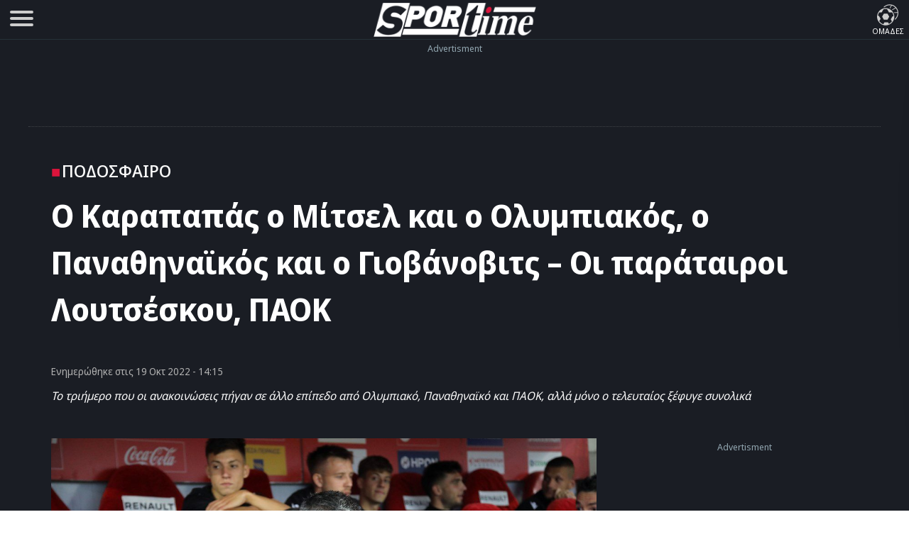

--- FILE ---
content_type: text/html; charset=UTF-8
request_url: https://www.sportime.gr/podosfairo/o-karapapas-o-mitsel-ke-o-olimpiakos-o-panathinaikos-ke-o-giovanovits-i-parateri-loutseskou-paok/
body_size: 22163
content:
<!DOCTYPE html>
<html lang="el" dir="ltr">
<head>
<base href="https://www.sportime.gr">
<meta charset="utf-8">
<meta name="viewport" content="width=device-width, initial-scale=1, minimum-scale=1">
<meta http-equiv="X-UA-Compatible" content="IE=edge">
<meta http-equiv="Content-Security-Policy" content="upgrade-insecure-requests">
<link rel="preload" href="https://www.sportime.gr/wp-content/themes/sportime-10/fonts/fonts-3/RLpWK4fy6r6tOBEJg0IAKzqdFZVZxpMkXJMhnB9XjO1o90LEW8si.woff2" as="font" type="font/woff2" crossorigin>
<link rel="preload" href="https://www.sportime.gr/wp-content/themes/sportime-10/fonts/fonts-3/RLpWK4fy6r6tOBEJg0IAKzqdFZVZxpMkXJMhnB9XjO1o90LEWMsiCKY.woff2" as="font" type="font/woff2" crossorigin>
<link rel="dns-prefetch" href="//www.sportime.gr">
	
<link rel="preload" as="style" href="https://www.sportime.gr/wp-content/themes/sportime-10/css/global.css?ver=251013-94350">
<link rel="preload" as="script" href="https://www.sportime.gr/wp-content/themes/sportime-10/js/global.js?ver=251007-122902">
<link rel="preload" as="script" href="https://www.sportime.gr/wp-content/plugins/wp-smushit/app/assets/js/smush-lazy-load.min.js?ver=3.23.0">
<title>Ο Καραπαπάς ο Μίτσελ και ο Ολυμπιακός, ο Παναθηναϊκός και ο Γιοβάνοβιτς – Οι παράταιροι Λουτσέσκου, ΠΑΟΚ</title>
<link rel="dns-prefetch" href="//cdn.taboola.com">
<link rel="preload" as="style" href="https://www.sportime.gr/wp-content/themes/sportime-10/css/single.css?ver=250224-90016">
<link rel="preload" fetchpriority="high" as="image" href="https://www.sportime.gr/wp-content/uploads/2022/10/lucescu-4.jpg">
<meta property="article:section" content="Ποδόσφαιρο">
<meta name="thumbnail" content="https://www.sportime.gr/wp-content/uploads/2022/10/lucescu-4-350x210.jpg">
<meta name="item-image" content="https://www.sportime.gr/wp-content/uploads/2022/10/lucescu-4.jpg">
<link rel="image_src"  href="https://www.sportime.gr/wp-content/uploads/2022/10/lucescu-4.jpg">	
<meta name="author" content="Γεράσιμος Μανωλίδης">
<meta name="publish-date" content="19/10/2022 14:15:45">
<meta name="twitter:title" content="Ο Καραπαπάς ο Μίτσελ και ο Ολυμπιακός, ο Παναθηναϊκός και ο Γιοβάνοβιτς – Οι παράταιροι Λουτσέσκου, ΠΑΟΚ">
<meta name="twitter:description" content="Το τριήμερο που οι ανακοινώσεις πήγαν σε άλλο επίπεδο από Ολυμπιακό, Παναθηναϊκό και ΠΑΟΚ, αλλά μόνο ο τελευταίος ξέφυγε συνολικά">
<meta name="twitter:image" content="https://www.sportime.gr/wp-content/uploads/2022/10/lucescu-4.jpg">
<script type="9d8b48a0649ce482a283dfde-text/javascript">if(navigator.userAgent.match(/MSIE|Internet Explorer/i)||navigator.userAgent.match(/Trident\/7\..*?rv:11/i)){var href=document.location.href;if(!href.match(/[?&]nowprocket/)){if(href.indexOf("?")==-1){if(href.indexOf("#")==-1){document.location.href=href+"?nowprocket=1"}else{document.location.href=href.replace("#","?nowprocket=1#")}}else{if(href.indexOf("#")==-1){document.location.href=href+"&nowprocket=1"}else{document.location.href=href.replace("#","&nowprocket=1#")}}}}</script><script type="9d8b48a0649ce482a283dfde-text/javascript">class RocketLazyLoadScripts{constructor(){this.triggerEvents=["keydown","mousedown","mousemove","touchmove","touchstart","touchend","wheel"],this.userEventHandler=this._triggerListener.bind(this),this.touchStartHandler=this._onTouchStart.bind(this),this.touchMoveHandler=this._onTouchMove.bind(this),this.touchEndHandler=this._onTouchEnd.bind(this),this.clickHandler=this._onClick.bind(this),this.interceptedClicks=[],window.addEventListener("pageshow",(e=>{this.persisted=e.persisted})),window.addEventListener("DOMContentLoaded",(()=>{this._preconnect3rdParties()})),this.delayedScripts={normal:[],async:[],defer:[]},this.allJQueries=[]}_addUserInteractionListener(e){document.hidden?e._triggerListener():(this.triggerEvents.forEach((t=>window.addEventListener(t,e.userEventHandler,{passive:!0}))),window.addEventListener("touchstart",e.touchStartHandler,{passive:!0}),window.addEventListener("mousedown",e.touchStartHandler),document.addEventListener("visibilitychange",e.userEventHandler))}_removeUserInteractionListener(){this.triggerEvents.forEach((e=>window.removeEventListener(e,this.userEventHandler,{passive:!0}))),document.removeEventListener("visibilitychange",this.userEventHandler)}_onTouchStart(e){"HTML"!==e.target.tagName&&(window.addEventListener("touchend",this.touchEndHandler),window.addEventListener("mouseup",this.touchEndHandler),window.addEventListener("touchmove",this.touchMoveHandler,{passive:!0}),window.addEventListener("mousemove",this.touchMoveHandler),e.target.addEventListener("click",this.clickHandler),this._renameDOMAttribute(e.target,"onclick","rocket-onclick"))}_onTouchMove(e){window.removeEventListener("touchend",this.touchEndHandler),window.removeEventListener("mouseup",this.touchEndHandler),window.removeEventListener("touchmove",this.touchMoveHandler,{passive:!0}),window.removeEventListener("mousemove",this.touchMoveHandler),e.target.removeEventListener("click",this.clickHandler),this._renameDOMAttribute(e.target,"rocket-onclick","onclick")}_onTouchEnd(e){window.removeEventListener("touchend",this.touchEndHandler),window.removeEventListener("mouseup",this.touchEndHandler),window.removeEventListener("touchmove",this.touchMoveHandler,{passive:!0}),window.removeEventListener("mousemove",this.touchMoveHandler)}_onClick(e){e.target.removeEventListener("click",this.clickHandler),this._renameDOMAttribute(e.target,"rocket-onclick","onclick"),this.interceptedClicks.push(e),e.preventDefault(),e.stopPropagation(),e.stopImmediatePropagation()}_replayClicks(){window.removeEventListener("touchstart",this.touchStartHandler,{passive:!0}),window.removeEventListener("mousedown",this.touchStartHandler),this.interceptedClicks.forEach((e=>{e.target.dispatchEvent(new MouseEvent("click",{view:e.view,bubbles:!0,cancelable:!0}))}))}_renameDOMAttribute(e,t,n){e.hasAttribute&&e.hasAttribute(t)&&(event.target.setAttribute(n,event.target.getAttribute(t)),event.target.removeAttribute(t))}_triggerListener(){this._removeUserInteractionListener(this),"loading"===document.readyState?document.addEventListener("DOMContentLoaded",this._loadEverythingNow.bind(this)):this._loadEverythingNow()}_preconnect3rdParties(){let e=[];document.querySelectorAll("script[type=rocketlazyloadscript]").forEach((t=>{if(t.hasAttribute("src")){const n=new URL(t.src).origin;n!==location.origin&&e.push({src:n,crossOrigin:t.crossOrigin||"module"===t.getAttribute("data-rocket-type")})}})),e=[...new Map(e.map((e=>[JSON.stringify(e),e]))).values()],this._batchInjectResourceHints(e,"preconnect")}async _loadEverythingNow(){this.lastBreath=Date.now(),this._delayEventListeners(),this._delayJQueryReady(this),this._handleDocumentWrite(),this._registerAllDelayedScripts(),this._preloadAllScripts(),await this._loadScriptsFromList(this.delayedScripts.normal),await this._loadScriptsFromList(this.delayedScripts.defer),await this._loadScriptsFromList(this.delayedScripts.async);try{await this._triggerDOMContentLoaded(),await this._triggerWindowLoad()}catch(e){}window.dispatchEvent(new Event("rocket-allScriptsLoaded")),this._replayClicks()}_registerAllDelayedScripts(){document.querySelectorAll("script[type=rocketlazyloadscript]").forEach((e=>{e.hasAttribute("src")?e.hasAttribute("async")&&!1!==e.async?this.delayedScripts.async.push(e):e.hasAttribute("defer")&&!1!==e.defer||"module"===e.getAttribute("data-rocket-type")?this.delayedScripts.defer.push(e):this.delayedScripts.normal.push(e):this.delayedScripts.normal.push(e)}))}async _transformScript(e){return await this._littleBreath(),new Promise((t=>{const n=document.createElement("script");[...e.attributes].forEach((e=>{let t=e.nodeName;"type"!==t&&("data-rocket-type"===t&&(t="type"),n.setAttribute(t,e.nodeValue))})),e.hasAttribute("src")?(n.addEventListener("load",t),n.addEventListener("error",t)):(n.text=e.text,t());try{e.parentNode.replaceChild(n,e)}catch(e){t()}}))}async _loadScriptsFromList(e){const t=e.shift();return t?(await this._transformScript(t),this._loadScriptsFromList(e)):Promise.resolve()}_preloadAllScripts(){this._batchInjectResourceHints([...this.delayedScripts.normal,...this.delayedScripts.defer,...this.delayedScripts.async],"preload")}_batchInjectResourceHints(e,t){var n=document.createDocumentFragment();e.forEach((e=>{if(e.src){const i=document.createElement("link");i.href=e.src,i.rel=t,"preconnect"!==t&&(i.as="script"),e.getAttribute&&"module"===e.getAttribute("data-rocket-type")&&(i.crossOrigin=!0),e.crossOrigin&&(i.crossOrigin=e.crossOrigin),n.appendChild(i)}})),document.head.appendChild(n)}_delayEventListeners(){let e={};function t(t,n){!function(t){function n(n){return e[t].eventsToRewrite.indexOf(n)>=0?"rocket-"+n:n}e[t]||(e[t]={originalFunctions:{add:t.addEventListener,remove:t.removeEventListener},eventsToRewrite:[]},t.addEventListener=function(){arguments[0]=n(arguments[0]),e[t].originalFunctions.add.apply(t,arguments)},t.removeEventListener=function(){arguments[0]=n(arguments[0]),e[t].originalFunctions.remove.apply(t,arguments)})}(t),e[t].eventsToRewrite.push(n)}function n(e,t){let n=e[t];Object.defineProperty(e,t,{get:()=>n||function(){},set(i){e["rocket"+t]=n=i}})}t(document,"DOMContentLoaded"),t(window,"DOMContentLoaded"),t(window,"load"),t(window,"pageshow"),t(document,"readystatechange"),n(document,"onreadystatechange"),n(window,"onload"),n(window,"onpageshow")}_delayJQueryReady(e){let t=window.jQuery;Object.defineProperty(window,"jQuery",{get:()=>t,set(n){if(n&&n.fn&&!e.allJQueries.includes(n)){n.fn.ready=n.fn.init.prototype.ready=function(t){e.domReadyFired?t.bind(document)(n):document.addEventListener("rocket-DOMContentLoaded",(()=>t.bind(document)(n)))};const t=n.fn.on;n.fn.on=n.fn.init.prototype.on=function(){if(this[0]===window){function e(e){return e.split(" ").map((e=>"load"===e||0===e.indexOf("load.")?"rocket-jquery-load":e)).join(" ")}"string"==typeof arguments[0]||arguments[0]instanceof String?arguments[0]=e(arguments[0]):"object"==typeof arguments[0]&&Object.keys(arguments[0]).forEach((t=>{delete Object.assign(arguments[0],{[e(t)]:arguments[0][t]})[t]}))}return t.apply(this,arguments),this},e.allJQueries.push(n)}t=n}})}async _triggerDOMContentLoaded(){this.domReadyFired=!0,await this._littleBreath(),document.dispatchEvent(new Event("rocket-DOMContentLoaded")),await this._littleBreath(),window.dispatchEvent(new Event("rocket-DOMContentLoaded")),await this._littleBreath(),document.dispatchEvent(new Event("rocket-readystatechange")),await this._littleBreath(),document.rocketonreadystatechange&&document.rocketonreadystatechange()}async _triggerWindowLoad(){await this._littleBreath(),window.dispatchEvent(new Event("rocket-load")),await this._littleBreath(),window.rocketonload&&window.rocketonload(),await this._littleBreath(),this.allJQueries.forEach((e=>e(window).trigger("rocket-jquery-load"))),await this._littleBreath();const e=new Event("rocket-pageshow");e.persisted=this.persisted,window.dispatchEvent(e),await this._littleBreath(),window.rocketonpageshow&&window.rocketonpageshow({persisted:this.persisted})}_handleDocumentWrite(){const e=new Map;document.write=document.writeln=function(t){const n=document.currentScript,i=document.createRange(),r=n.parentElement;let o=e.get(n);void 0===o&&(o=n.nextSibling,e.set(n,o));const s=document.createDocumentFragment();i.setStart(s,0),s.appendChild(i.createContextualFragment(t)),r.insertBefore(s,o)}}async _littleBreath(){Date.now()-this.lastBreath>45&&(await this._requestAnimFrame(),this.lastBreath=Date.now())}async _requestAnimFrame(){return document.hidden?new Promise((e=>setTimeout(e))):new Promise((e=>requestAnimationFrame(e)))}static run(){const e=new RocketLazyLoadScripts;e._addUserInteractionListener(e)}}RocketLazyLoadScripts.run();</script>	
<style>
@font-face{font-family:'Noto Sans Display';font-style:normal;font-weight:300;font-stretch:100%;font-display:swap;src:url(https://www.sportime.gr/wp-content/themes/sportime-10/fonts/fonts-3/RLpWK4fy6r6tOBEJg0IAKzqdFZVZxpMkXJMhnB9XjO1o90LEWMsiCKY.woff2) format('woff2');unicode-range:U+0370-03FF}@font-face{font-family:'Noto Sans Display';font-style:normal;font-weight:300;font-stretch:100%;font-display:swap;src:url(https://www.sportime.gr/wp-content/themes/sportime-10/fonts/fonts-3/RLpWK4fy6r6tOBEJg0IAKzqdFZVZxpMkXJMhnB9XjO1o90LEW8si.woff2) format('woff2');unicode-range:U+0000-00FF,U+0131,U+0152-0153,U+02BB-02BC,U+02C6,U+02DA,U+02DC,U+2000-206F,U+2074,U+20AC,U+2122,U+2191,U+2193,U+2212,U+2215,U+FEFF,U+FFFD}@font-face{font-family:'Noto Sans Display';font-style:normal;font-weight:400;font-stretch:100%;font-display:swap;src:url(https://www.sportime.gr/wp-content/themes/sportime-10/fonts/fonts-3/RLpWK4fy6r6tOBEJg0IAKzqdFZVZxpMkXJMhnB9XjO1o90LEWMsiCKY.woff2) format('woff2');unicode-range:U+0370-03FF}@font-face{font-family:'Noto Sans Display';font-style:normal;font-weight:400;font-stretch:100%;font-display:swap;src:url(https://www.sportime.gr/wp-content/themes/sportime-10/fonts/fonts-3/RLpWK4fy6r6tOBEJg0IAKzqdFZVZxpMkXJMhnB9XjO1o90LEW8si.woff2) format('woff2');unicode-range:U+0000-00FF,U+0131,U+0152-0153,U+02BB-02BC,U+02C6,U+02DA,U+02DC,U+2000-206F,U+2074,U+20AC,U+2122,U+2191,U+2193,U+2212,U+2215,U+FEFF,U+FFFD}@font-face{font-family:'Noto Sans Display';font-style:normal;font-weight:500;font-stretch:100%;font-display:swap;src:url(https://www.sportime.gr/wp-content/themes/sportime-10/fonts/fonts-3/RLpWK4fy6r6tOBEJg0IAKzqdFZVZxpMkXJMhnB9XjO1o90LEWMsiCKY.woff2) format('woff2');unicode-range:U+0370-03FF}@font-face{font-family:'Noto Sans Display';font-style:normal;font-weight:500;font-stretch:100%;font-display:swap;src:url(https://www.sportime.gr/wp-content/themes/sportime-10/fonts/fonts-3/RLpWK4fy6r6tOBEJg0IAKzqdFZVZxpMkXJMhnB9XjO1o90LEW8si.woff2) format('woff2');unicode-range:U+0000-00FF,U+0131,U+0152-0153,U+02BB-02BC,U+02C6,U+02DA,U+02DC,U+2000-206F,U+2074,U+20AC,U+2122,U+2191,U+2193,U+2212,U+2215,U+FEFF,U+FFFD}@font-face{font-family:'Noto Sans Display';font-style:normal;font-weight:600;font-stretch:100%;font-display:swap;src:url(https://www.sportime.gr/wp-content/themes/sportime-10/fonts/fonts-3/RLpWK4fy6r6tOBEJg0IAKzqdFZVZxpMkXJMhnB9XjO1o90LEWMsiCKY.woff2) format('woff2');unicode-range:U+0370-03FF}@font-face{font-family:'Noto Sans Display';font-style:normal;font-weight:600;font-stretch:100%;font-display:swap;src:url(https://www.sportime.gr/wp-content/themes/sportime-10/fonts/fonts-3/RLpWK4fy6r6tOBEJg0IAKzqdFZVZxpMkXJMhnB9XjO1o90LEW8si.woff2) format('woff2');unicode-range:U+0000-00FF,U+0131,U+0152-0153,U+02BB-02BC,U+02C6,U+02DA,U+02DC,U+2000-206F,U+2074,U+20AC,U+2122,U+2191,U+2193,U+2212,U+2215,U+FEFF,U+FFFD}@font-face{font-family:'Noto Sans Display';font-style:normal;font-weight:700;font-stretch:100%;font-display:swap;src:url(https://www.sportime.gr/wp-content/themes/sportime-10/fonts/fonts-3/RLpWK4fy6r6tOBEJg0IAKzqdFZVZxpMkXJMhnB9XjO1o90LEWMsiCKY.woff2) format('woff2');unicode-range:U+0370-03FF}@font-face{font-family:'Noto Sans Display';font-style:normal;font-weight:700;font-stretch:100%;font-display:swap;src:url(https://www.sportime.gr/wp-content/themes/sportime-10/fonts/fonts-3/RLpWK4fy6r6tOBEJg0IAKzqdFZVZxpMkXJMhnB9XjO1o90LEW8si.woff2) format('woff2');unicode-range:U+0000-00FF,U+0131,U+0152-0153,U+02BB-02BC,U+02C6,U+02DA,U+02DC,U+2000-206F,U+2074,U+20AC,U+2122,U+2191,U+2193,U+2212,U+2215,U+FEFF,U+FFFD}
</style>
<meta name='robots' content='index, follow, max-image-preview:large, max-snippet:-1, max-video-preview:-1' />
	<style>img:is([sizes="auto" i], [sizes^="auto," i]) { contain-intrinsic-size: 3000px 1500px }</style>
	
	<!-- This site is optimized with the Yoast SEO Premium plugin v26.5 (Yoast SEO v26.5) - https://yoast.com/wordpress/plugins/seo/ -->
	<meta name="description" content="Λουτσέσκου: Το τριήμερο που οι ανακοινώσεις πήγαν σε άλλο επίπεδο από Ολυμπιακό, Παναθηναϊκό και ΠΑΟΚ, αλλά μόνο ο τελευταίος ξέφυγε συνολικά" />
	<link rel="canonical" href="https://www.sportime.gr/podosfairo/o-karapapas-o-mitsel-ke-o-olimpiakos-o-panathinaikos-ke-o-giovanovits-i-parateri-loutseskou-paok/" />
	<meta property="og:locale" content="el_GR" />
	<meta property="og:type" content="article" />
	<meta property="og:title" content="Ο Καραπαπάς ο Μίτσελ και ο Ολυμπιακός, ο Παναθηναϊκός και ο Γιοβάνοβιτς – Οι παράταιροι Λουτσέσκου, ΠΑΟΚ" />
	<meta property="og:description" content="Λουτσέσκου: Το τριήμερο που οι ανακοινώσεις πήγαν σε άλλο επίπεδο από Ολυμπιακό, Παναθηναϊκό και ΠΑΟΚ, αλλά μόνο ο τελευταίος ξέφυγε συνολικά" />
	<meta property="og:url" content="https://www.sportime.gr/podosfairo/o-karapapas-o-mitsel-ke-o-olimpiakos-o-panathinaikos-ke-o-giovanovits-i-parateri-loutseskou-paok/" />
	<meta property="og:site_name" content="sportime.gr" />
	<meta property="article:publisher" content="https://www.facebook.com/sportimegr/" />
	<meta property="article:author" content="https://www.facebook.com/gerasimos.manolidis" />
	<meta property="article:published_time" content="2022-10-19T11:15:45+00:00" />
	<meta property="article:modified_time" content="2022-10-19T11:25:14+00:00" />
	<meta property="og:image" content="https://www.sportime.gr/wp-content/uploads/2022/10/lucescu-4.jpg" />
	<meta property="og:image:width" content="1200" />
	<meta property="og:image:height" content="720" />
	<meta property="og:image:type" content="image/jpeg" />
	<meta name="author" content="Γεράσιμος Μανωλίδης" />
	<meta name="twitter:card" content="summary_large_image" />
	<meta name="twitter:creator" content="@https://x.com/geramanolidis" />
	<meta name="twitter:site" content="@sportimegreece" />
	<meta name="twitter:label1" content="Συντάχθηκε από" />
	<meta name="twitter:data1" content="Γεράσιμος Μανωλίδης" />
	<script type="application/ld+json" class="yoast-schema-graph">{"@context":"https://schema.org","@graph":[{"@type":"NewsArticle","@id":"https://www.sportime.gr/podosfairo/o-karapapas-o-mitsel-ke-o-olimpiakos-o-panathinaikos-ke-o-giovanovits-i-parateri-loutseskou-paok/#article","isPartOf":{"@id":"https://www.sportime.gr/podosfairo/o-karapapas-o-mitsel-ke-o-olimpiakos-o-panathinaikos-ke-o-giovanovits-i-parateri-loutseskou-paok/"},"author":{"name":"Γεράσιμος Μανωλίδης","@id":"https://www.sportime.gr/#/schema/person/522b84c2200d9dc455ff43ae06cab578"},"headline":"Ο Καραπαπάς ο Μίτσελ και ο Ολυμπιακός, ο Παναθηναϊκός και ο Γιοβάνοβιτς – Οι παράταιροι Λουτσέσκου, ΠΑΟΚ","datePublished":"2022-10-19T11:15:45+00:00","dateModified":"2022-10-19T11:25:14+00:00","mainEntityOfPage":{"@id":"https://www.sportime.gr/podosfairo/o-karapapas-o-mitsel-ke-o-olimpiakos-o-panathinaikos-ke-o-giovanovits-i-parateri-loutseskou-paok/"},"wordCount":561,"publisher":{"@id":"https://www.sportime.gr/#organization"},"image":{"@id":"https://www.sportime.gr/podosfairo/o-karapapas-o-mitsel-ke-o-olimpiakos-o-panathinaikos-ke-o-giovanovits-i-parateri-loutseskou-paok/#primaryimage"},"thumbnailUrl":"https://www.sportime.gr/wp-content/uploads/2022/10/lucescu-4.jpg","keywords":["Ολυμπιακός","ΠΑΟΚ","Παναθηναϊκός","Ραζβάν Λουτσέσκου","Ποδόσφαιρο","Κώστας Καραπαπάς","Ιβάν Γιοβάνοβιτς"],"articleSection":["Stoiximan Super League","Featured","Sportminute","Ποδόσφαιρο","ΟΛΥΜΠΙΑΚΟΣ","ΠΑΝΑΘΗΝΑΪΚΟΣ","ΠΑΟΚ"],"inLanguage":"el","copyrightYear":"2022","copyrightHolder":{"@id":"https://www.sportime.gr/#organization"}},{"@type":"WebPage","@id":"https://www.sportime.gr/podosfairo/o-karapapas-o-mitsel-ke-o-olimpiakos-o-panathinaikos-ke-o-giovanovits-i-parateri-loutseskou-paok/","url":"https://www.sportime.gr/podosfairo/o-karapapas-o-mitsel-ke-o-olimpiakos-o-panathinaikos-ke-o-giovanovits-i-parateri-loutseskou-paok/","name":"Ο Καραπαπάς ο Μίτσελ και ο Ολυμπιακός, ο Παναθηναϊκός και ο Γιοβάνοβιτς – Οι παράταιροι Λουτσέσκου, ΠΑΟΚ - sportime.gr","isPartOf":{"@id":"https://www.sportime.gr/#website"},"primaryImageOfPage":{"@id":"https://www.sportime.gr/podosfairo/o-karapapas-o-mitsel-ke-o-olimpiakos-o-panathinaikos-ke-o-giovanovits-i-parateri-loutseskou-paok/#primaryimage"},"image":{"@id":"https://www.sportime.gr/podosfairo/o-karapapas-o-mitsel-ke-o-olimpiakos-o-panathinaikos-ke-o-giovanovits-i-parateri-loutseskou-paok/#primaryimage"},"thumbnailUrl":"https://www.sportime.gr/wp-content/uploads/2022/10/lucescu-4.jpg","datePublished":"2022-10-19T11:15:45+00:00","dateModified":"2022-10-19T11:25:14+00:00","description":"Λουτσέσκου: Το τριήμερο που οι ανακοινώσεις πήγαν σε άλλο επίπεδο από Ολυμπιακό, Παναθηναϊκό και ΠΑΟΚ, αλλά μόνο ο τελευταίος ξέφυγε συνολικά","inLanguage":"el","potentialAction":[{"@type":"ReadAction","target":["https://www.sportime.gr/podosfairo/o-karapapas-o-mitsel-ke-o-olimpiakos-o-panathinaikos-ke-o-giovanovits-i-parateri-loutseskou-paok/"]}]},{"@type":"ImageObject","inLanguage":"el","@id":"https://www.sportime.gr/podosfairo/o-karapapas-o-mitsel-ke-o-olimpiakos-o-panathinaikos-ke-o-giovanovits-i-parateri-loutseskou-paok/#primaryimage","url":"https://www.sportime.gr/wp-content/uploads/2022/10/lucescu-4.jpg","contentUrl":"https://www.sportime.gr/wp-content/uploads/2022/10/lucescu-4.jpg","width":1200,"height":720,"caption":"Ο Καραπαπάς ο Μίτσελ και ο Ολυμπιακός, ο Παναθηναϊκός και ο Γιοβάνοβιτς – Ο παράταιρος Λουτσέσκου και ο ΠΑΟΚ"},{"@type":"WebSite","@id":"https://www.sportime.gr/#website","url":"https://www.sportime.gr/","name":"Sportime","description":"Αθλητικό portal με όλα τα τελευταία αθλητικά νέα, ειδήσεις για όλα τα σπορ από την Ελλάδα και τον κόσμο","publisher":{"@id":"https://www.sportime.gr/#organization"},"alternateName":"Sportime.gr","potentialAction":[{"@type":"SearchAction","target":{"@type":"EntryPoint","urlTemplate":"https://www.sportime.gr/?s={search_term_string}"},"query-input":{"@type":"PropertyValueSpecification","valueRequired":true,"valueName":"search_term_string"}}],"inLanguage":"el"},{"@type":"Organization","@id":"https://www.sportime.gr/#organization","name":"Sportime","alternateName":"Sportime.gr","url":"https://www.sportime.gr/","logo":{"@type":"ImageObject","inLanguage":"el","@id":"https://www.sportime.gr/#/schema/logo/image/","url":"https://www.sportime.gr/wp-content/uploads/2021/09/sportimelogo-530x114-1.png","contentUrl":"https://www.sportime.gr/wp-content/uploads/2021/09/sportimelogo-530x114-1.png","width":530,"height":114,"caption":"Sportime"},"image":{"@id":"https://www.sportime.gr/#/schema/logo/image/"},"sameAs":["https://www.facebook.com/sportimegr/","https://x.com/sportimegreece","https://www.instagram.com/sportime.gr/","https://www.youtube.com/channel/UCZgyYKydmNaK_2TelL7MBRw","https://el.wikipedia.org/wiki/Sportime"],"email":"info@sportime.gr","telephone":"2109955364","legalName":"SPORTIME ΔΙΑΔΙΚΤΥΑΚΗ ΜΟΝΟΠΡΟΣΩΠΗ ΙΔΙΩΤΙΚΗ ΚΕΦΑΛΑΙΟΥΧΙΚΗ ΕΤΑΙΡΕΙΑ","vatID":"159116601000","taxID":"801558450","publishingPrinciples":"https://www.sportime.gr/about/","ownershipFundingInfo":"https://www.sportime.gr/tautotita-sportime/","correctionsPolicy":"https://www.sportime.gr/about/","ethicsPolicy":"https://www.sportime.gr/about/","diversityPolicy":"https://www.sportime.gr/about/"},{"@type":"Person","@id":"https://www.sportime.gr/#/schema/person/522b84c2200d9dc455ff43ae06cab578","name":"Γεράσιμος Μανωλίδης","description":"Η λέξη Sport έμελλε να είναι συνδετική, όχι απλώς επαγγελματικά, αλλά σε κάθε βήμα της πορεία του. Από κολύμβηση, μπάσκετ μέχρι ποδόσφαιρο. Εκεί κάπου «έδεσε» στα γούστα του. Ανάλογη και η επαγγελματική πορεία που έχει ο Γεράσιμος Μανωλίδης. Από sport, σε sport! Από το site του Sport-Fm το 2008, γρήγορη μετάβαση την ίδια χρονιά στη SportDay που ασχολήθηκε με το διεθνές ποδόσφαιρο και το ρεπορτάζ του Ολυμπιακού. Εκεί έμεινε ως το 2017, χρονιά κατά την οποία κυκλοφόρησε το Sportime ξανά στα περίπτερα για να γίνει το πρώτο ηλεκτρονικό free press αθλητικό online έντυπο στη χώρα μας. Γενικός διευθυντής στο Sportime.gr πλέον, γράφει για ότι απασχολεί. Αθλητικό και μη…","sameAs":["https://www.sportime.gr/author/german/","https://www.facebook.com/gerasimos.manolidis","https://x.com/https://x.com/geramanolidis"],"url":"https://www.sportime.gr/author/german/"}]}</script>
	<!-- / Yoast SEO Premium plugin. -->


		<style>
			.lazyload,
			.lazyloading {
				max-width: 100%;
			}
		</style>
		<link rel='stylesheet' id='globalcss-css' href='https://www.sportime.gr/wp-content/themes/sportime-10/css/global.css?ver=251013-94350' type='text/css' media='all' />
<link rel='stylesheet' id='singlecss-css' href='https://www.sportime.gr/wp-content/themes/sportime-10/css/single.css?ver=250224-90016' type='text/css' media='all' />
		<script type="9d8b48a0649ce482a283dfde-text/javascript">
			document.documentElement.className = document.documentElement.className.replace('no-js', 'js');
		</script>
		<link rel="icon" href="https://www.sportime.gr/wp-content/uploads/2022/12/cropped-icon-512x512-1-32x32.png" sizes="32x32" />
<link rel="icon" href="https://www.sportime.gr/wp-content/uploads/2022/12/cropped-icon-512x512-1-192x192.png" sizes="192x192" />
<link rel="apple-touch-icon" href="https://www.sportime.gr/wp-content/uploads/2022/12/cropped-icon-512x512-1-180x180.png" />
<meta name="msapplication-TileImage" content="https://www.sportime.gr/wp-content/uploads/2022/12/cropped-icon-512x512-1-270x270.png" />
	
<meta name="MobileOptimized" content="width"><meta name="HandheldFriendly" content="true"><meta name="google-site-verification" content="lvm960fI7Hv_7fVpDdYdYCevcWrmJbBzaOokVlqE0RM"><meta name="google-site-verification" content="T7js-Rx2-jMyYtGAv1l1fDlIYiAvclNIGktEcOZd2JU"><meta name="msvalidate.01" content="3632DE01751E141A0684921C3DA316D5"><meta name="yandex-verification" content="3b315b17542bb316"><meta property="fb:pages" content="223078244865414"><meta name="Publisher" content="Sportime.gr, https://www.sportime.gr"><meta name="document-classification" content="internet"><meta name="document-type" content="Public"><meta name="document-state" content="dynamic"><meta name="mobile-web-app-capable" content="yes"><meta name="apple-mobile-web-app-status-bar-style" content="white"><meta name="apple-mobile-web-app-title" content="Sportime">
<link rel="apple-touch-icon" sizes="57x57" href="https://www.sportime.gr/wp-content/themes/sportime-10/manifest/apple-touch-icon-57x57.png">
<link rel="apple-touch-icon" sizes="60x60" href="https://www.sportime.gr/wp-content/themes/sportime-10/manifest/apple-touch-icon-60x60.png">
<link rel="apple-touch-icon" sizes="72x72" href="https://www.sportime.gr/wp-content/themes/sportime-10/manifest/apple-touch-icon-72x72.png">
<link rel="apple-touch-icon" sizes="76x76" href="https://www.sportime.gr/wp-content/themes/sportime-10/manifest/apple-touch-icon-76x76.png">
<link rel="apple-touch-icon" sizes="114x114" href="https://www.sportime.gr/wp-content/themes/sportime-10/manifest/apple-touch-icon-114x114.png">
<link rel="apple-touch-icon" sizes="120x120" href="https://www.sportime.gr/wp-content/themes/sportime-10/manifest/apple-touch-icon-120x120.png">
<link rel="apple-touch-icon" sizes="144x144" href="https://www.sportime.gr/wp-content/themes/sportime-10/manifest/apple-touch-icon-144x144.png">
<link rel="apple-touch-icon" sizes="152x152" href="https://www.sportime.gr/wp-content/themes/sportime-10/manifest/apple-touch-icon-152x152.png">
<link rel="apple-touch-icon" sizes="180x180" href="https://www.sportime.gr/wp-content/themes/sportime-10/manifest/apple-touch-icon-180x180.png">
<link rel="icon" sizes="192x192" href="https://www.sportime.gr/wp-content/themes/sportime-10/manifest/icon-192x192.png">
<link rel="icon" sizes="32x32" href="https://www.sportime.gr/wp-content/themes/sportime-10/manifest/icon-32x32.png">
<link rel="icon" sizes="96x96" href="https://www.sportime.gr/wp-content/themes/sportime-10/manifest/icon-96x96.png">
<link rel="icon" sizes="16x16" href="https://www.sportime.gr/wp-content/themes/sportime-10/manifest/icon-16x16.png">
<link rel="apple-touch-startup-image" href="https://www.sportime.gr/wp-content/themes/sportime-10/manifest/apple-icon-180x180.png">
<link rel="mask-icon" href="https://www.sportime.gr/wp-content/themes/sportime-10/manifest/safari-pinned-tab.svg">
<link rel="manifest" href="https://www.sportime.gr/wp-content/themes/sportime-10/manifest/manifest.json">
<meta name="msapplication-TileColor" content="#ffffff">
<meta name="msapplication-TileImage" content="https://www.sportime.gr/wp-content/themes/sportime-10/manifest/ms-icon-144x144.png">
<meta name="theme-color" content="#1a1d24">
</head>

<body class="wp-singular post-template-default single single-post postid-5853288 single-format-standard wp-custom-logo wp-theme-sportime-10">
<header class="main-header">
	<div class="header-grid">
		<nav role="navigation">
			<div id="menuToggle" title="Menu">
				<input type="checkbox" name="menu" aria-labelledby="menuToggle"/>
				<span class="qspan"></span>
				<span class="qspan"></span>
				<span class="qspan"></span>
				<ul id="menu" aria-label="Primary" itemscope="" itemtype="https://www.schema.org/SiteNavigationElement">
					<li class="grid-li no-border">
						<a href="https://www.sportime.gr/latest/" title="Τελευταία Νέα" class="frontpage-icons" itemprop="url">
							<img class="dark-icon lazyload" decoding="async" data-src="https://www.sportime.gr/wp-content/themes/sportime-10/images/menu-icons/latest-2.svg" width="50" height="50" alt="Τελευταία Νέα - Ενημέρωση" itemprop="image" src="[data-uri]" style="--smush-placeholder-width: 50px; --smush-placeholder-aspect-ratio: 50/50;">
							<span class="thememode" itemprop="name">Τελευταία Νέα</span>
						</a>
						<a href="https://www.sportime.gr/vathmologies/" title="Βαθμολογίες πρωταθλημάτων ποδοσφαίρου" class="frontpage-icons" itemprop="url">
							<img decoding="async" data-src="https://www.sportime.gr/wp-content/themes/sportime-10/images/menu-icons/ranking.svg" width="50" height="50" alt="Βαθμολογίες μεγαλύτερων πρωταθλημάτων" itemprop="image" src="[data-uri]" class="lazyload" style="--smush-placeholder-width: 50px; --smush-placeholder-aspect-ratio: 50/50;">
							<span class="thememode" itemprop="name">Βαθμολογίες</span>
						</a>
						<a href="https://www.sportime.gr/protoselida/" title="Πρωτοσέλιδα ελληνικού τύπου" class="frontpage-icons" itemprop="url">
							<img decoding="async" data-src="https://www.sportime.gr/wp-content/themes/sportime-10/images/menu-icons/frontpage-3.svg" width="50" height="50" class="dark-icon lazyload" alt="Πρωτοσέλιδα ελληνικού τύπου" itemprop="image" src="[data-uri]" style="--smush-placeholder-width: 50px; --smush-placeholder-aspect-ratio: 50/50;">
							<span class="thememode" itemprop="name">Πρωτοσέλιδα</span>
						</a>
					</li>
					<li class="grid-li no-border">
						<a href="https://www.sportime.gr/i-kinisi-stous-dromous/" title="Η κίνηση στους δρόμους live" class="frontpage-icons" itemprop="url">
							<img decoding="async" data-src="https://www.sportime.gr/wp-content/themes/sportime-10/images/menu-icons/traffic-2.svg" width="50" height="50" alt="Η κίνηση στους δρόμους" itemprop="image" src="[data-uri]" class="lazyload" style="--smush-placeholder-width: 50px; --smush-placeholder-aspect-ratio: 50/50;">
							<span class="thememode" itemprop="name">Κίνηση Live</span>
						</a>
						<div class="mode">
							<label for="slider" id="switch" class="switch" title="Αλλαγή θέματος φωτεινό/σκούρο">
								<input type="checkbox" onchange="if (!window.__cfRLUnblockHandlers) return false; toggleTheme()" id="slider" aria-labelledby="switch" data-cf-modified-9d8b48a0649ce482a283dfde-="">
								<span class="slider round"></span>
							</label>
							<span class="thememode">Θέμα Sportime</span>
							<!-- <button id="switch" onclick="toggleTheme()">Switch</button> -->
						</div>
						
					</li>					
					<li class="no-border">
						<form method="get" action="https://www.sportime.gr/" class="searchy">
							<input type="text" class="SearchSportime searchTerm" placeholder="Τι ψάχνετε;" name="s">
							<button type="submit" class="searchButton">
								<img decoding="async" data-src="https://www.sportime.gr/wp-content/themes/sportime-10/images/menu-icons/search.svg" width="20" height="20" alt="Αναζητήστε στο Sportime" src="[data-uri]" class="lazyload" style="--smush-placeholder-width: 20px; --smush-placeholder-aspect-ratio: 20/20;">
							</button>
						</form>
					</li>
					
					<li class="menu-tags-frame">
						<div class="menu-tags">
							<a href="https://www.sportime.gr/tag/olympiakos/" class="menu-tags-box" title="#Ολυμπιακός">#ΟΛΥΜΠΙΑΚΟΣ</a>
							<a href="https://www.sportime.gr/tag/aris-fc/" class="menu-tags-box" title="#Άρης">#ΑΡΗΣ</a>
							<a href="https://www.sportime.gr/tag/paok/" class="menu-tags-box" title="#ΠΑΟΚ">#ΠΑΟΚ</a>
							<a href="https://www.sportime.gr/tag/panathinaikos/" class="menu-tags-box" title="#Παναθηναϊκός">#ΠΑΝΑΘΗΝΑΪΚΟΣ</a>
						</div>
						<span class="tagmode">#TAGS</span>
					</li>
					
					<li itemprop="name"><a href="https://www.sportime.gr/category/podosfairo/" itemprop="url" title="Ποδόσφαιρο - Όλες οι ειδήσεις">ΠΟΔΟΣΦΑΙΡΟ</a></li>
					<li itemprop="name"><a href="https://www.sportime.gr/category/basket/" itemprop="url" title="Μπάσκετ - Όλες οι ειδήσεις">ΜΠΑΣΚΕΤ</a></li>
					<li itemprop="name"><a href="https://www.sportime.gr/category/podosfairo/epo-diaitisia/" itemprop="url" title="Διαιτησία">ΔΙΑΙΤΗΣΙΑ</a></li>
					<li itemprop="name"><a href="https://www.sportime.gr/category/spor/stivos/" itemprop="url" title="Στίβος">ΣΤΙΒΟΣ</a></li>
					<li itemprop="name"><a href="https://www.sportime.gr/category/spor/" itemprop="url" title="Sports">ΣΠΟΡ</a></li>
					<li itemprop="name"><a href="https://www.sportime.gr/category/web-edition/" itemprop="url" title="e-Sportime ηλεκτρονική ιντερνετική εφημερίδα">SPORTIME PDF</a></li>
					<li itemprop="name"><a href="https://www.kingbet.net/" rel="noopener external" target="_blank" itemprop="url" title="KingBet νέα για το στοίχημα">ΣΤΟΙΧΗΜΑ</a></li>
					<li itemprop="name"><a href="https://www.sportime.gr/author/agentgreek/" itemprop="url" title="Αgent Greek">ΑGENT GREEK</a></li>
					<li itemprop="name"><a href="https://www.sportime.gr/category/media/" itemprop="url" title="Media, Spoilers, Νέα από την Showbiz">MEDIA NEWS</a></li>
					<li itemprop="name"><a href="https://www.sportime.gr/category/weather/" itemprop="url" title="Weather - Ο καιρός">ΚΑΙΡΟΣ</a></li>
					<li itemprop="name"><a href="https://www.sportime.gr/category/extratime/" itemprop="url" title="Επικαιρότητα - Όλες οι ειδήσεις από την κοινωνία">EXTRATIME</a></li>
					<li itemprop="name"><a href="https://www.sportime.gr/category/sportime-bet/" itemprop="url" title="Sportime Bet">SPORTIME BET</a></li>
					<li itemprop="name"><a href="https://www.sportime.gr/tautotita-sportime/" itemprop="url" title="Sportime" class="ltext">SPORTIME ΔΙΑΔΙΚΤΥΑΚΗ ΜΟΝ.I.K.E.</a></li>
				</ul>
			</div>
		</nav>
		<a href="https://www.sportime.gr" title="Sportime" class="logo">
			<img decoding="async" data-src="https://www.sportime.gr/wp-content/themes/sportime-10/images/sportime-logo-retina.png" width="482" height="102" alt="Sportime - Ειδήσεις, Τελευταία Νέα, Βαθμολογίες, Πρωτοσέλιδα" class="thelogo lazyload" src="[data-uri]" style="--smush-placeholder-width: 482px; --smush-placeholder-aspect-ratio: 482/102;">
					</a>
		<div class="right-menu">
			<div class="container">
				<input type="checkbox" id="menuBtn" />  
				<label class="menu__button" for="menuBtn">
					<img decoding="async" data-src="https://www.sportime.gr/wp-content/themes/sportime-10/images/balls-button.svg" width="30" height="30" alt="Ομάδες ποδοσφαίρου και μπάσκετ" class="img-button lazyload" src="[data-uri]" style="--smush-placeholder-width: 30px; --smush-placeholder-aspect-ratio: 30/30;">
					<span class="menu-span">ΟΜΑΔΕΣ</span>
				</label>
				<label class="menu__close" for="menuBtn"></label> 
				<div class="menu">
	<div class="menu__container">
		<nav>
        <ul>
			<li class="right-menu-t">ΕΛΛΗΝΙΚΟ ΠΟΔΟΣΦΑΙΡΟ</li>
			<li class="subli team-flex">
				<img decoding="async" data-src="https://www.sportime.gr/wp-content/themes/sportime-10/images/teams/gr-football.2025-26.png" alt="World Football Ομάδες" width="372" height="402" border="0" usemap="#MapGR" class="mapp lazyload" src="[data-uri]" style="--smush-placeholder-width: 372px; --smush-placeholder-aspect-ratio: 372/402;" />
				<map name="MapGR" id="MapGR">
				<area shape="rect" coords="5,10,65,70" href="https://www.sportime.gr/category/podosfairo/aek/" alt="ΑΕΚ FC" title="ΑΕΚ" />
				<area shape="rect" coords="80,10,140,70" href="https://www.sportime.gr/category/podosfairo/aris-fc/" alt="ΑΡΗΣ FC" title="ΑΡΗΣ"/>
				<area shape="rect" coords="150,10,210,70" href="https://www.sportime.gr/category/podosfairo/asteras-tripolis/" alt="ΑΣΤΕΡΑΣ ΤΡΙΠΟΛΗΣ FC" title="ΑΣΤΕΡΑΣ ΤΡΙΠΟΛΗΣ" />
				<area shape="rect" coords="225,10,285,70" href="https://www.sportime.gr/category/podosfairo/atromitos-athinon/" alt="ΑΤΡΟΜΗΤΟΣ ΑΘΗΝΩΝ FC" title="ΑΤΡΟΜΗΤΟΣ ΑΘΗΝΩΝ" />
				<area shape="rect" coords="5,90,65,150" href="https://www.sportime.gr/category/podosfairo/nps-volos/" alt="NPS VOLOS" title="ΒΟΛΟΣ"/>
				<area shape="rect" coords="80,90,140,150" href="https://www.sportime.gr/tag/kifisia/" alt="KIFISIA FC" title="ΚΗΦΙΣΙΑ"/>
				<area shape="rect" coords="150,90,210,150" href="https://www.sportime.gr/category/podosfairo/lamia/" alt="ΛΑΜΙΑ FC" title="ΛΑΜΙΑ"/>
				<area shape="rect" coords="225,90,285,150" href="https://www.sportime.gr/category/podosfairo/levadeiakos/" alt="ΛΕΒΑΔΕΙΑΚΟΣ FC" title="ΛΕΒΑΔΕΙΑΚΟΣ"/>
				<area shape="rect" coords="5,170,65,230" href="https://www.sportime.gr/category/podosfairo/olimpiakos/" alt="ΟΛΥΜΠΙΑΚΟΣ FC" title="ΟΛΥΜΠΙΑΚΟΣ"/>
				<area shape="rect" coords="80,170,140,230" href="https://www.sportime.gr/category/podosfairo/ofi/" alt="ΟΦΗ FC" title="ΟΦΗ"/>
				<area shape="rect" coords="150,170,210,230" href="https://www.sportime.gr/category/podosfairo/panathinaikos/" alt="ΠΑΝΑΘΗΝΑΪΚΟΣ FC" title="ΠΑΝΑΘΗΝΑΪΚΟΣ"/>
				<area shape="rect" coords="225,170,285,230" href="https://www.sportime.gr/category/podosfairo/panaitolikos/" alt="ΠΑΝΑΙΤΩΛΙΚΟΣ FC" title="ΠΑΝΑΙΤΩΛΙΚΟΣ"/>
				<area shape="rect" coords="5,250,65,310" href="https://www.sportime.gr/tag/panserraikos/" alt="ΠΑΝΣΕΡΡΑΪΚΟΣ FC" title="ΠΑΝΣΕΡΡΑΪΚΟΣ"/>
				
				<area shape="rect" coords="80,250,140,310" href="https://www.sportime.gr/category/podosfairo/paok/" alt="ΠΑΣ ΓΙΑΝΝΙΝΑ FC" alt="ΠΑΟΚ FC" title="ΠΑΟΚ"/>
				<area shape="rect" coords="150,250,210,310" href="https://www.sportime.gr/category/podosfairo/ael/" alt="Α.Ε.ΛΑΡΙΣΣΑ FC" title="ΑΕΛ"/>
				<area shape="rect" coords="225,250,285,310" href="https://www.sportime.gr/category/podosfairo/pas-giannina/" alt="Π.Α.Σ. ΓΙΑΝΝΙΝΑ FC" title="ΠΑΣ ΓΙΑΝΝΙΝΑ"/>
				
				</map>
			</li>
			<li class="right-menu-t">ΕΛΛΗΝΙΚΟ ΜΠΑΣΚΕΤ</li>
			<li class="subli team-flex">
				<img decoding="async" data-src="https://www.sportime.gr/wp-content/themes/sportime-10/images/teams/gr-basketball.png" alt="World Football Ομάδες" width="372" height="402" border="0" usemap="#MapGRBS" class="mapp lazyload" src="[data-uri]" style="--smush-placeholder-width: 372px; --smush-placeholder-aspect-ratio: 372/402;" />
				<map name="MapGRBS" id="MapGRBS">
				<area shape="rect" coords="5,10,65,70" href="https://www.sportime.gr/category/basket/aek-bc/" alt="ΑΕΚ ΜΠΑΣΚΕΤ" title="ΑΕΚ BC"/>
				<area shape="rect" coords="80,10,140,70" href="https://www.sportime.gr/category/basket/apollon-patras/" alt="ΑΠΟΛΛΩΝ ΠΑΤΡΑΣ ΜΠΑΣΚΕΤ" title="ΑΠΟΛΛΩΝ ΠΑΤΡΑΣ BC"/>
				<area shape="rect" coords="150,10,210,70" href="https://www.sportime.gr/category/basket/aris-bc/" alt="ΑΡΗΣ ΜΠΑΣΚΕΤ" title="ΑΡΗΣ BC"/>
				<area shape="rect" coords="225,10,285,70" href="https://www.sportime.gr/category/basket/iraklis-bc/" alt="ΗΡΑΚΛΗΣ ΜΠΑΣΚΕΤ" title="ΗΡΑΚΛΗΣ BC"/>
				<area shape="rect" coords="5,90,65,150" href="https://www.sportime.gr/category/basket/ionikos-nikaias-bc/" alt="ΙΩΝΙΚΟΣ ΜΠΑΣΚΕΤ" title="ΙΩΝΙΚΟΣ BC"/>
				<area shape="rect" coords="80,90,140,150" href="https://www.sportime.gr/category/basket/kolossos-bc/" alt="ΚΟΛΟΣΣΟΣ ΜΠΑΣΚΕΤ" title="ΚΟΛΟΣΣΟΣ BC"/>
				<area shape="rect" coords="150,90,210,150" href="https://www.sportime.gr/category/basket/larissa-bc/" alt="ΛΑΡΙΣΑ ΜΠΑΣΚΕΤ" title="ΛΑΡΙΣΑ BC"/>
				<area shape="rect" coords="225,90,285,150" href="https://www.sportime.gr/category/basket/layrio-bc/" alt="ΛΑΥΡΙΟ ΜΠΑΣΚΕΤ" title="ΛΑΥΡΙΟ BC"/>	
				<area shape="rect" coords="5,170,65,230" href="https://www.sportime.gr/category/basket/olympiakos-bc/" alt="ΟΛΥΜΠΙΑΚΟΣ ΜΠΑΣΚΕΤ" title="ΟΛΥΜΠΙΑΚΟΣ BC"/>
				<area shape="rect" coords="80,170,140,230" href="https://www.sportime.gr/category/basket/panathinaikos-bc/" alt="ΠΑΝΑΘΗΝΑΪΚΟΣ ΜΠΑΣΚΕΤ" title="ΠΑΝΑΘΗΝΑΪΚΟΣ BC"/>
				<area shape="rect" coords="150,170,210,230" href="https://www.sportime.gr/category/basket/paok-bc/" alt="ΠΑΟΚ ΜΠΑΣΚΕΤ" title="ΠΑΟΚ BC"/>
				<area shape="rect" coords="225,170,285,230" href="https://www.sportime.gr/category/basket/peristeri-bc/" alt="ΠΕΡΙΣΤΕΡΙ ΜΠΑΣΚΕΤ" title="ΠΕΡΙΣΤΕΡΙ BC"/>				
				<area shape="rect" coords="5,250,65,310" href="https://www.sportime.gr/category/basket/promitheas-patras/" alt="ΠΡΟΜΗΘΕΑΣ ΜΠΑΣΚΕΤ" title="ΠΡΟΜΗΘΕΑΣ BC"/>
				</map>
			</li>			
			<li class="right-menu-t">ΠΑΓΚΟΣΜΙΟ ΠΟΔΟΣΦΑΙΡΟ</li>
			<li class="subli team-flex">
				<img decoding="async" data-src="https://www.sportime.gr/wp-content/themes/sportime-10/images/teams/world-football.png" alt="World Football Ομάδες" width="372" height="402" border="0" usemap="#Map" class="mapp lazyload" src="[data-uri]" style="--smush-placeholder-width: 372px; --smush-placeholder-aspect-ratio: 372/402;" />
				<map name="Map" id="Map">
				<area shape="rect" coords="5,10,65,70" href="https://www.sportime.gr/tag/real-madrid/" alt="REAL MADRID" title="ΡΕΑΛ ΜΑΔΡΙΤΗΣ"/>
				<area shape="rect" coords="80,10,140,70" href="https://www.sportime.gr/tag/barcelona/" alt="Barcelona" title="ΜΠΑΡΤΣΕΛΟΝΑ"/>
				<area shape="rect" coords="150,10,210,70" href="https://www.sportime.gr/tag/atletico-de-madrid/" alt="ATLETICO MADRID" title="ΑΤΛΕΤΙΚΟ ΜΑΔΡΙΤΗΣ"/>
				<area shape="rect" coords="225,10,285,70" href="https://www.sportime.gr/tag/liverpool/" alt="LIVERPOOL" title="ΛΙΒΕΡΠΟΥΛ"/>
				<area shape="rect" coords="5,90,65,150" href="https://www.sportime.gr/tag/manchester-united/" alt="MANCHESTER UNITED" title="ΜΑΝΤΣΕΣΤΕΡ Γ."/>
				<area shape="rect" coords="80,90,140,150" href="https://www.sportime.gr/tag/arsenal/" alt="ARSENAL" title="ΑΡΣΕΝΑΛ"/>
				<area shape="rect" coords="150,90,210,150" href="https://www.sportime.gr/tag/chelsea/" alt="CHELSEA" title="ΤΣΕΛΣΙ"/>
				<area shape="rect" coords="225,90,285,150" href="https://www.sportime.gr/tag/manchester-city/" alt="MANCHESTER CITY" title="ΜΑΝΤΣΕΣΤΕΡ ΣΙΤΥ"/>	
				<area shape="rect" coords="5,170,65,230" href="https://www.sportime.gr/tag/tottenham-hotspur/" alt="TOTTENHAM" title="ΤΟΤΤΕΝΑΜ"/>
				<area shape="rect" coords="80,170,140,230" href="https://www.sportime.gr/tag/juventus/" alt="JUVENTUS" title="ΓΙΟΥΒΕΝΤΟΥΣ"/>
				<area shape="rect" coords="150,170,210,230" href="https://www.sportime.gr/tag/milan/" alt="MILAN" title="ΜΙΛΑΝ"/>
				<area shape="rect" coords="225,170,285,230" href="https://www.sportime.gr/tag/inter/" alt="INTER" title="ΙΝΤΕΡ"/>				
				<area shape="rect" coords="5,250,65,310" href="https://www.sportime.gr/tag/roma/" alt="ROMA" title="ΡΟΜΑ"/>
				<area shape="rect" coords="80,250,140,310" href="https://www.sportime.gr/tag/paris-saint-germain/" alt="PSG" title="ΠΑΡΙ ΣΕΝ ΖΕΡΜΑΙΝ"/>
				<area shape="rect" coords="150,250,210,310" href="https://www.sportime.gr/tag/bayern-munich/" alt="BAYERN" title="ΜΠΑΓΕΡΝ"/>
				<area shape="rect" coords="225,250,285,310" href="https://www.sportime.gr/tag/borussia-dortmund/" alt="DORTMUND" title="ΝΤΟΡΤΟΥΝΤ"/>
				</map>
			</li>
			<li class="right-menu-t"></li>
		</ul>
		</nav>
	</div>
</div>
			</div>
		</div>
	</div>
</header>

<div id="skin-break"></div>
<div id="skin-out" class="skin-out"><div class="skin-inner"><div id="div-gpt-ad-4019894-16"></div></div></div>
<main class="main"><aside class="place-ad-top adslot-desktop">
	<div id='div-gpt-ad-5182569-1' class="first-ad"></div>
</aside>

<article id="post-5853288" class="post-5853288 post type-post status-publish format-standard has-post-thumbnail hentry category-superleague category-featured category-sportminute category-podosfairo category-olimpiakos category-panathinaikos category-paok tag-olympiakos tag-paok tag-panathinaikos tag-razvan-loytseskoy tag-podosfairo tag-kostas-karapapas tag-ivan-giovanovits">
	<div class="post-header">
		<a class="single-maincat" href="https://www.sportime.gr/category/podosfairo/" rel="category" title="Ποδόσφαιρο">ΠΟΔΟΣΦΑΙΡΟ</a>
		<h1 class="single-title">Ο Καραπαπάς ο Μίτσελ και ο Ολυμπιακός, ο Παναθηναϊκός και ο Γιοβάνοβιτς – Οι παράταιροι Λουτσέσκου, ΠΑΟΚ</h1>		<time class="article-meta article-time" datetime="2022-10-19T14:15:45+03:00">Ενημερώθηκε στις 19 Οκτ 2022 - 14:15</time>
				<span class="single-excerpt">Το τριήμερο που οι ανακοινώσεις πήγαν σε άλλο επίπεδο από Ολυμπιακό, Παναθηναϊκό και ΠΑΟΚ, αλλά μόνο ο τελευταίος ξέφυγε συνολικά</span>
	</div>
	<div class="article-section nogap-m">
		<div class="article-in">
		<figure>
			<img width="1200" height="720" src="https://www.sportime.gr/wp-content/uploads/2022/10/lucescu-4.jpg" class="type:primaryImage article-image articlimg wp-post-image" alt="Ο Καραπαπάς ο Μίτσελ και ο Ολυμπιακός, ο Παναθηναϊκός και ο Γιοβάνοβιτς – Οι παράταιροι Λουτσέσκου, ΠΑΟΚ" decoding="async" fetchpriority="high" srcset="https://www.sportime.gr/wp-content/uploads/2022/10/lucescu-4.jpg 1200w, https://www.sportime.gr/wp-content/uploads/2022/10/lucescu-4-350x210.jpg 350w, https://www.sportime.gr/wp-content/uploads/2022/10/lucescu-4-768x461.jpg 768w, https://www.sportime.gr/wp-content/uploads/2022/10/lucescu-4-550x330.jpg 550w, https://www.sportime.gr/wp-content/uploads/2022/10/lucescu-4-855x513.jpg 855w" sizes="(max-width: 1200px) 100vw, 1200px" />		</figure>

		<div class="meta-box yesgap-m">
						<span class="article-meta article-author">Συντάκτης: <a href="https://www.sportime.gr/author/german/" rel="author">Γεράσιμος Μανωλίδης</a> </span>
						<span class="article-meta article-rtime text-right">Χρόνος ανάγνωσης: 3 λεπτά</span>
		</div>
		<div class="noviload">
			<script async type="9d8b48a0649ce482a283dfde-text/javascript">
				var w=window.innerWidth,style=document.createElement("style");document.head.appendChild(style),style.sheet.insertRule("#div-gpt-ad-1615028151824-0 {zoom:"+w/360+"}");
			</script>
			<div id='div-gpt-ad-1615028151824-0' role="complementary"></div>
		</div>
		<div id="thearticle" class="context yesgap-m">
			<p>Το <strong>Sportime</strong> το κατέγραψε με χιούμορ στο σημερινό του πρωτοσέλιδο. <a href="https://www.sportime.gr/web-edition/e-sportime-19-10-katevase-tin-ilektroniki-efimerida-sasmos-super-league-edition/"><strong>Το πρωτάθλημα δεν θα τελειώσει ομαλά</strong></a> έτσι όπως πάει το πράγμα. Ο <strong>Ολυμπιακός</strong>, ο Καραπαπάς και ο Μίτσελ. Ισορροπία. Ο <strong>Παναθηναϊκός</strong> και ο <strong>Γιοβάνοβιτς</strong>. Ξανά ισορροπία. Ο <strong>ΠΑΟΚ</strong> και ο <strong>Λουτσέσκου</strong>. Καμία ισορροπία.</p><div class="incontentad"><div class="banner psticky"><div id='div-gpt-ad-8711351-3'></div></div></div>
<p>Ο <strong>Ολυμπιακός</strong> εκπροσωπούμενος από τον Γενικό Διευθυντή – Αντιπρόεδρο, Κώστα Καραπαπά, επικρίθηκαν. <a href="https://www.sportime.gr/podosfairo/kostas-karapapas-pistevi-akoma-pos-o-olimpiakos-bori-na-pari-to-protathlima/"><strong>Ο Κώστας Καραπαπάς ανέφερε πως ο Ολυμπιακός έχει ακόμα ελπίδες</strong></a> για το πρωτάθλημα, ήθελε να περάσει ένα μήνυμα προς τον κόσμο του Ολυμπιακού και τους οπαδούς των άλλων ομάδων, αλλά και να δείξει πως άπαντες στον πρωταθλητή Ελλάδας είναι ενήμεροι για την κατάσταση όπως εκείνοι την θεωρούν.</p>
<p>Υπάρχει κάτι μεμπτό; Άντε βαριά βαριά να πούμε πως το: «<em>Τους έχουμε δει ποιοι είναι, ξέρουμε τι κάνουν, με ποιους μιλάνε και που πίνουν καφέ. Το ελληνικό ποδόσφαιρο έχει φτάσει στο χειρότερο σημείο του</em>», είναι άκομψο. Πόντος στο σύλλογο το ότι τα όποια παράπονα έγιναν από φυσικό πρόσωπο. Αυτό που δεν έπρεπε να ειπωθεί, σίγουρα, είναι ο όρος «<em>Μπαλτακιστάν</em>».</p>
<p>Για την οικονομία της συζήτησης, ας πούμε πως η τοποθέτηση ρίχνει λάδι στη φωτιά. Ο <strong>Μίτσελ</strong> την ίδια ώρα, εκπροσωπώντας επίσης τον Ολυμπιακό, ανέφερε πως ο κόσμος έχει δίκιο που αποδοκιμάζει χωρίς να πει πολλά πολλά. Με άλλα λόγια, δεν χρειάστηκε να πει κάτι παραπάνω.</p><div class="incontentad"><div class="banner psticky"><div id='div-gpt-ad-8711351-4'></div></div></div>
<p>Το ίδιο συνέβη και στον Παναθηναϊκό. Αμέσως μετά την αναμέτρηση με τη Λαμία, ο <strong>Ιβάν Γιοβάνοβιτς</strong> κάνει σχόλιο μόνο για τους παίκτες του. Πως εκείνη τη στιγμή το μόνο που τον απασχολούσε είναι η υγεία των παικτών του και συγκεκριμένα αυτή του Τρουιγιέ. Και ποτέ στις δηλώσεις του δεν αναφέρει κάτι για τον αντίπαλο. Κύριος.</p>
<p>Η ανακοίνωση του Παναθηναϊκού… άλλο ανέκδοτο. «<em>Συγχαίρουμε τους ποδοσφαιριστές μας που απάντησαν με ποδόσφαιρο στην αλητεία που στήθηκε σήμερα</em>», αφήνοντας αιχμές για τον τρόπο που έπαιξαν οι παίκτες της Λαμίας. Ευτυχώς που ο <a href="https://www.sportime.gr/podosfairo/o-nikos-ntampizas-ipe-to-aftonoita-enochlithike-o-panathinaikos-vid/"><strong>Νίκος Νταμπίζας υπερασπίστηκε τους ποδοσφαιριστές του Φέστα</strong></a>. Μεταξύ άλλων των δακρύβρεχτων, είχε κι ένα «<em>μας πήγαν πολλά χρόνια πίσω</em>».</p>
<p>Εν πάση περιπτώσει, και ο Παναθηναϊκός έχει μια ισορροπία. Ο προπονητής αποτελεί τον κυματοθραύστη της ανακοίνωσης. Όπως και στον Ολυμπιακό, ο κόουτς ισοσκελίζει το ύφος της διοικητικής τοποθέτησης.</p>
<h2>Μόνος παράταιρος ο Λουτσέσκου και ο ΠΑΟΚ</h2>
<p>Ο <strong>Λουτσέσκου</strong> αμέσως μετά το τέλος της αναμέτρησης με τον Ολυμπιακό, όπου ο <a href="https://www.sportime.gr/tag/paok/"><strong>ΠΑΟΚ</strong></a> ήταν ο μεγάλος νικητής πιπίλισε ξανά την καραμέλα Αθήνας – Θεσσαλονίκης. Το χειρότερο σενάριο δηλαδή, αυτό του διχασμού σε πλαίσια που ξεφεύγουν από το αθλητικό κομμάτι. Ο Ρουμάνος τεχνικός έβγαλε μια εμπάθεια από διαιτησίες και VAR γενικώς παρότι η ομάδα του από όλη αυτή την ιστορία συνολικά, ευνοημένη έχει βγει.</p><div class="incontentad"><div class="banner psticky"><div id='div-gpt-ad-8711351-5'></div></div></div>
<p>Κι εκεί που νομίζαμε πως δεν μπορεί να πάει χειρότερα η κατάσταση, η ανακοίνωση της <a href="https://www.paokfc.gr/" target="_blank" rel="noopener"><strong>ΠΑΕ ΠΑΟΚ</strong></a> ξεπέρασε τα πάντα. «<em>Δεύτερη προειδοποίηση δεν συνηθίζουμε να δίνουμε, μπορείτε να ψάξετε να βρείτε που βρίσκονται όσοι προσπάθησαν να μας αδικήσουν</em>». Είναι δυνατόν; <a href="https://www.sportime.gr/podosfairo/paok-ti-ennoi-i-omada-me-to-psaxete-na-vrite-pou-vriskonte-osi-prospathisan-na-mas-adikisoun/"><strong>Τι ήθελε να πει με αυτό</strong></a>;</p>
<p>Στο διά ταύτα, ο <strong>ΠΑΟΚ</strong> πέρα από το αγωνιστικό κομμάτι, πέρα από την απόσταση που έχουν Μπότο και Λουτσέσκου, πρέπει να λύσει και το πρόβλημα πως δεν ξέρει τι του φταίει συνολικά σαν οργανισμός. Πάντως το γεγονός πως η σκληρή και γραφική γλώσσα που χρησιμοποιεί διοίκηση και προπονητής, μπορεί να αποτελεί και μια αρχή σύμπνοιας στον ΠΑΟΚ. Διότι, οι φωνές είναι συνήθως πολλές, δυνατές και διαφορετικές. Μπορεί και να είναι θετικό στο ότι κάτι συμφώνησαν…</p>
<p><a href="https://www.sportime.gr/latest/"><strong>Αθλητικές ειδήσεις σήμερα</strong></a></p>
<p><a href="https://upopsi.gr/football/aftous-kita-o-marinakis-gia-ton-genari-vasiko-kritirio-na-kanoun-tous-antipalous-chazous/" target="_blank" rel="noopener"><strong>Αυτούς κοιτάζει ο Μαρινάκης για τον Γενάρη</strong></a></p>
<p><a href="https://www.sportime.gr/podosfairo/sta-apoditiria-i-flasia-mitsel-me-agkimpou-o-koulierakis-tou-loutseskou-to-lathos-tou-nioplia-to-trik-tou-anastasiou/"><b>Στα αποδυτήρια: Έτσι «πάτησε» τον Μίτσελ ο Λουτσέσκου</b></a></p>
<p><b>Δείτε επίσης</b></p>
<p><a href="https://www.mediatime.gr/gossip/celebrities/i-apagorevmeni-fotografia-serchio-ramos-ke-pilar-roumpio/" target="_blank" rel="noopener"><strong>Απαγορευμένη φωτογραφία με τον Σέρχιο Ράμος και τη γυναίκα του</strong></a></p>
			</div>
									<div class="tag-list">
				<!--span class="yesgap-m tags-span"><em><strong>#Tags</strong> για το άρθρο με τίτλο <strong>«Ο Καραπαπάς ο Μίτσελ και ο Ολυμπιακός, ο Παναθηναϊκός και ο Γιοβάνοβιτς – Οι παράταιροι Λουτσέσκου, ΠΑΟΚ»</strong>.</em></span -->
				<h3 class="media-h2">#Tags</h3>
									<ul class="tag-ul">
						<li><a href="https://www.sportime.gr/tag/olympiakos/" class="article-tag" rel="tag" title="Ολυμπιακός"><span class="tag-h4">ΟΛΥΜΠΙΑΚΟΣ</span></a></li><li><a href="https://www.sportime.gr/tag/paok/" class="article-tag" rel="tag" title="ΠΑΟΚ"><span class="tag-h4">ΠΑΟΚ</span></a></li><li><a href="https://www.sportime.gr/tag/panathinaikos/" class="article-tag" rel="tag" title="Παναθηναϊκός"><span class="tag-h4">ΠΑΝΑΘΗΝΑΪΚΟΣ</span></a></li><li><a href="https://www.sportime.gr/tag/razvan-loytseskoy/" class="article-tag" rel="tag" title="Ραζβάν Λουτσέσκου"><span class="tag-h4">ΡΑΖΒΑΝ ΛΟΥΤΣΕΣΚΟΥ</span></a></li><li><a href="https://www.sportime.gr/tag/podosfairo/" class="article-tag" rel="tag" title="Ποδόσφαιρο"><span class="tag-h4">ΠΟΔΟΣΦΑΙΡΟ</span></a></li><li><a href="https://www.sportime.gr/tag/kostas-karapapas/" class="article-tag" rel="tag" title="Κώστας Καραπαπάς"><span class="tag-h4">ΚΩΣΤΑΣ ΚΑΡΑΠΑΠΑΣ</span></a></li><li><a href="https://www.sportime.gr/tag/ivan-giovanovits/" class="article-tag" rel="tag" title="Ιβάν Γιοβάνοβιτς"><span class="tag-h4">ΙΒΑΝ ΓΙΟΒΑΝΟΒΙΤΣ</span></a></li>					</ul>
							</div>
					</div>
		<div class="adv adv-1">
			<aside class="pos-sticky">
				<div id='div-gpt-ad-8711351-1' class="adslot-desktop"></div>
			</aside>
		</div>
		<div class="footer-post">
			<section class="author-box">
	<div class="author-image">
		<img loading="lazy" src="https://www.sportime.gr/wp-content/uploads/author/author-9.png" id="post-author" class="author-box-img no-lazy avatar-img" alt="Γεράσιμος Μανωλίδης" height="150" width="150">
	</div>
	<div class="author-content">
		<h2 class="author-name">
			<a href="https://www.sportime.gr/author/german/" rel="author">
				Γεράσιμος Μανωλίδης			</a>
		</h2>
		<p class="cutit-3">Η λέξη Sport έμελλε να είναι συνδετική, όχι απλώς επαγγελματικά, αλλά σε κάθε βήμα της πορεία του. Από κολύμβηση, μπάσκετ μέχρι ποδόσφαιρο. Εκεί κάπου «έδεσε» στα γούστα του. Ανάλογη και η επαγγελματική πορεία που έχει ο Γεράσιμος Μανωλίδης. Από sport, σε sport!  

Από το site του Sport-Fm το 2008, γρήγορη μετάβαση την ίδια χρονιά στη SportDay που ασχολήθηκε με το διεθνές ποδόσφαιρο και το ρεπορτάζ του Ολυμπιακού. Εκεί έμεινε ως το 2017, χρονιά κατά την οποία κυκλοφόρησε το Sportime ξανά στα περίπτερα για να γίνει το πρώτο ηλεκτρονικό free press αθλητικό online έντυπο στη χώρα μας. Γενικός διευθυντής στο Sportime.gr πλέον, γράφει για ότι απασχολεί. Αθλητικό και μη…</p>
		<div class="author-social">
    <a target="_blank" rel="noopener" 
                       href="https://www.facebook.com/gerasimos.manolidis" 
                       class="facebook">
                    <img 
                         decoding="async" 
                         class="author-social-img lazyload" 
                         data-src="https://www.sportime.gr/wp-content/themes/sportime-10/images/social/facebook-b.svg" 
                         alt="Facebook of Γεράσιμος Μανωλίδης" 
                         width="24" 
                         height="24" 
                         title="Facebook" src="[data-uri]" style="--smush-placeholder-width: 24px; --smush-placeholder-aspect-ratio: 24/24;">
                </a><a target="_blank" rel="noopener" 
                       href="https://x.com/geramanolidis" 
                       class="twitter">
                    <img 
                         decoding="async" 
                         class="author-social-img lazyload" 
                         data-src="https://www.sportime.gr/wp-content/themes/sportime-10/images/social/twitter-b.svg" 
                         alt="Twitter of Γεράσιμος Μανωλίδης" 
                         width="24" 
                         height="24" 
                         title="Twitter" src="[data-uri]" style="--smush-placeholder-width: 24px; --smush-placeholder-aspect-ratio: 24/24;">
                </a></div>
	</div>
</section>		
						<a class="google-news yesgap-m" href="https://news.google.com/publications/CAAqJQgKIh9DQklTRVFnTWFnMEtDM053YjNKMGFXMWxMbWR5S0FBUAE?hl=el&gl=GR&ceid=GR:el" rel="noopener" target="_blank" data-toggle="tooltip" data-placement="top" title="Aθλητικα, ειδήσεις και νέα μέσα από το Google News. Κάνετε κλικ στο αστεράκι" data-wpel-link="external">Εγγραφείτε στα <img decoding="async" data-src="https://www.sportime.gr/wp-content/uploads/2021/02/google-news-logo.png" class="google-image lazyload" width="106" height="19" alt="Σελίδα του του Sportime στην πλατφόρμα των Google news" typeof="foaf:Image" src="[data-uri]" style="--smush-placeholder-width: 106px; --smush-placeholder-aspect-ratio: 106/19;"> για άμεση κι έγκυρη ενημέρωση.</a>		
			
								<!-- RELATED OLD -->
		<div id="ocm-story-teller"></div>
		</div>
		<div class="adv adv-2">
			<aside class="pos-sticky">
				<div id='div-gpt-ad-8711351-2' class="adslot-desktop"></div>
			</aside>
		</div>
	</div>
</article>
<!-- SPORTIME ARTICLE BOTTOM 1 -->
<aside class="place-advertisment">
	<div id='div-gpt-ad-8711351-7'></div>
</aside>

<div class="under-article mindgap">
	<div class="">
		<section id="newsmap">
		<div class="n-articles-container">
							<a href="https://www.sportime.gr/podosfairo/olimpiakos-trivi-ta-cheria-tou-o-el-kaampi/" class="n-article">
						<img width="768" height="461" data-src="https://www.sportime.gr/wp-content/uploads/2026/01/oly-paok-768x461.webp" class="n-image wp-post-image lazyload" alt="Ποδόσφαιρο: Ολυμπιακός: Τρίβει τα χέρια του ο Ελ Κααμπί!" decoding="async" data-srcset="https://www.sportime.gr/wp-content/uploads/2026/01/oly-paok-768x461.webp 768w, https://www.sportime.gr/wp-content/uploads/2026/01/oly-paok-350x210.webp 350w, https://www.sportime.gr/wp-content/uploads/2026/01/oly-paok-550x330.webp 550w, https://www.sportime.gr/wp-content/uploads/2026/01/oly-paok-855x513.webp 855w, https://www.sportime.gr/wp-content/uploads/2026/01/oly-paok.webp 1200w" data-sizes="(max-width: 768px) 100vw, 768px" src="[data-uri]" style="--smush-placeholder-width: 768px; --smush-placeholder-aspect-ratio: 768/461;" />						<h3 class="n-article-h3">Ολυμπιακός: Τρίβει τα χέρια του ο Ελ Κααμπί!</h3>
						<p class="n-excerpt">Μόνο ευνοημένος μπορεί να βγει από τη μετριότητα του Ολυμπιακού ο Ελ Κααμπί.</p>
						<span class="category">Ποδόσφαιρο</span>
					</a>
										<a href="https://www.sportime.gr/extratime/metadoseis/milan-letse-18-1-2026-se-pio-kanali-tha-dite-apopse-ton-agona/" class="n-article">
						<img width="768" height="512" data-src="https://www.sportime.gr/wp-content/uploads/2026/01/ChatGPT-Image-9-Ιαν-2026-05_51_18-μ.μ-33-768x512.png" class="n-image wp-post-image lazyload" alt="Μεταδόσεις: Μίλαν &#8211; Λέτσε 18/1/2026: Σε ποιο κανάλι θα δείτε απόψε τον αγώνα" decoding="async" data-srcset="https://www.sportime.gr/wp-content/uploads/2026/01/ChatGPT-Image-9-Ιαν-2026-05_51_18-μ.μ-33-768x512.png 768w, https://www.sportime.gr/wp-content/uploads/2026/01/ChatGPT-Image-9-Ιαν-2026-05_51_18-μ.μ-33-350x233.png 350w, https://www.sportime.gr/wp-content/uploads/2026/01/ChatGPT-Image-9-Ιαν-2026-05_51_18-μ.μ-33-1280x853.png 1280w, https://www.sportime.gr/wp-content/uploads/2026/01/ChatGPT-Image-9-Ιαν-2026-05_51_18-μ.μ-33-550x367.png 550w, https://www.sportime.gr/wp-content/uploads/2026/01/ChatGPT-Image-9-Ιαν-2026-05_51_18-μ.μ-33.png 1536w" data-sizes="(max-width: 768px) 100vw, 768px" src="[data-uri]" style="--smush-placeholder-width: 768px; --smush-placeholder-aspect-ratio: 768/512;" />						<h3 class="n-article-h3">Μίλαν &#8211; Λέτσε 18/1/2026: Σε ποιο κανάλι θα δείτε απόψε τον αγώνα</h3>
						<p class="n-excerpt">Μίλαν - Λέτσε στη Serie A, με ρυθμό, κατοχή και διαχείριση φάσεων, σε παιχνίδι που απαιτεί υπομονή και αποτελεσματικότητα.</p>
						<span class="category">Μεταδόσεις</span>
					</a>
										<a href="https://www.sportime.gr/podosfairo/aek-panathinaikos-18-1-2026-se-pio-kanali-tha-dite-apopse-ton-agona/" class="n-article">
						<img width="768" height="461" data-src="https://www.sportime.gr/wp-content/uploads/2026/01/4643864-768x461.webp" class="n-image wp-post-image lazyload" alt="Ποδόσφαιρο: ΑΕΚ &#8211; Παναθηναϊκός 18/1/2026: Σε ποιο κανάλι θα δείτε απόψε τον αγώνα" decoding="async" data-srcset="https://www.sportime.gr/wp-content/uploads/2026/01/4643864-768x461.webp 768w, https://www.sportime.gr/wp-content/uploads/2026/01/4643864-350x210.webp 350w, https://www.sportime.gr/wp-content/uploads/2026/01/4643864-550x330.webp 550w, https://www.sportime.gr/wp-content/uploads/2026/01/4643864-855x513.webp 855w, https://www.sportime.gr/wp-content/uploads/2026/01/4643864.webp 1200w" data-sizes="(max-width: 768px) 100vw, 768px" src="[data-uri]" style="--smush-placeholder-width: 768px; --smush-placeholder-aspect-ratio: 768/461;" />						<h3 class="n-article-h3">ΑΕΚ &#8211; Παναθηναϊκός 18/1/2026: Σε ποιο κανάλι θα δείτε απόψε τον αγώνα</h3>
						<p class="n-excerpt">ΑΕΚ - Παναθηναϊκός σε μεγάλο ντέρμπι Super League, με ένταση, πίεση και τακτική, σε βραδιά που μπορεί να κριθεί στη λεπτομέρεια.</p>
						<span class="category">Ποδόσφαιρο</span>
					</a>
										<a href="https://www.sportime.gr/podosfairo/ael-novibet-aris-allaxe-ti-misi-11ada-o-chimeneth/" class="n-article">
						<img width="768" height="461" data-src="https://www.sportime.gr/wp-content/uploads/2026/01/aris-ael-768x461.jpg" class="n-image wp-post-image lazyload" alt="Ποδόσφαιρο: ΑΕΛ Νοvibet – Άρης: «Ξήλωσε» τη μισή άμυνα ο Χιμένεθ!" decoding="async" data-srcset="https://www.sportime.gr/wp-content/uploads/2026/01/aris-ael-768x461.jpg 768w, https://www.sportime.gr/wp-content/uploads/2026/01/aris-ael-350x210.jpg 350w, https://www.sportime.gr/wp-content/uploads/2026/01/aris-ael-550x330.jpg 550w, https://www.sportime.gr/wp-content/uploads/2026/01/aris-ael-855x513.jpg 855w, https://www.sportime.gr/wp-content/uploads/2026/01/aris-ael.jpg 1200w" data-sizes="(max-width: 768px) 100vw, 768px" src="[data-uri]" style="--smush-placeholder-width: 768px; --smush-placeholder-aspect-ratio: 768/461;" />						<h3 class="n-article-h3">ΑΕΛ Νοvibet – Άρης: «Ξήλωσε» τη μισή άμυνα ο Χιμένεθ!</h3>
						<p class="n-excerpt">Οι 11άδες με τις οποίες θα παραταχθούν ΑΕΛ Novibet και Άρης στη μεταξύ τους αναμέτρηση. </p>
						<span class="category">Ποδόσφαιρο</span>
					</a>
										<a href="https://www.sportime.gr/podosfairo/asteras-tripolis-ke-o-kolman-ithele-na-figi/" class="n-article">
						<img width="768" height="461" data-src="https://www.sportime.gr/wp-content/uploads/2026/01/coleman-768x461.webp" class="n-image wp-post-image lazyload" alt="Ποδόσφαιρο: Αστέρας Τρίπολης: Και ο Κόλμαν ήθελε να φύγει!" decoding="async" data-srcset="https://www.sportime.gr/wp-content/uploads/2026/01/coleman-768x461.webp 768w, https://www.sportime.gr/wp-content/uploads/2026/01/coleman-350x210.webp 350w, https://www.sportime.gr/wp-content/uploads/2026/01/coleman-550x330.webp 550w, https://www.sportime.gr/wp-content/uploads/2026/01/coleman-855x513.webp 855w, https://www.sportime.gr/wp-content/uploads/2026/01/coleman.webp 1200w" data-sizes="(max-width: 768px) 100vw, 768px" src="[data-uri]" style="--smush-placeholder-width: 768px; --smush-placeholder-aspect-ratio: 768/461;" />						<h3 class="n-article-h3">Αστέρας Τρίπολης: Και ο Κόλμαν ήθελε να φύγει!</h3>
						<p class="n-excerpt">Γιατί ήθελε και ο Κρις Κόουλμαν να τελειώσει τη συνεργασία του με τους Αρκάδες!</p>
						<span class="category">Ποδόσφαιρο</span>
					</a>
										<a href="https://www.sportime.gr/podosfairo/panathinaikos-patise-athina-o-antino/" class="n-article">
						<img width="768" height="461" data-src="https://www.sportime.gr/wp-content/uploads/2026/01/antino-2-768x461.webp" class="n-image wp-post-image lazyload" alt="Ποδόσφαιρο: Παναθηναϊκός: Πάτησε Αθήνα ο Αντίνο!" decoding="async" data-srcset="https://www.sportime.gr/wp-content/uploads/2026/01/antino-2-768x461.webp 768w, https://www.sportime.gr/wp-content/uploads/2026/01/antino-2-350x210.webp 350w, https://www.sportime.gr/wp-content/uploads/2026/01/antino-2-550x330.webp 550w, https://www.sportime.gr/wp-content/uploads/2026/01/antino-2-855x513.webp 855w, https://www.sportime.gr/wp-content/uploads/2026/01/antino-2.webp 1200w" data-sizes="(max-width: 768px) 100vw, 768px" src="[data-uri]" style="--smush-placeholder-width: 768px; --smush-placeholder-aspect-ratio: 768/461;" />						<h3 class="n-article-h3">Παναθηναϊκός: Πάτησε Αθήνα ο Αντίνο!</h3>
						<p class="n-excerpt">Στην Ελλάδα ο Σαντίνο Αντίνο για να ολοκληρωθεί και τυπικά η πιο ακριβή μεταγραφή στην ιστορία του Παναθηναϊκού. </p>
						<span class="category">Ποδόσφαιρο</span>
					</a>
										<a href="https://www.sportime.gr/podosfairo/virtous-bolonia-trevizo-18-1-2026-se-pio-kanali-tha-dite-apopse-ton-agona/" class="n-article">
						<img width="768" height="461" data-src="https://www.sportime.gr/wp-content/uploads/2026/01/ΜΠΑΣΚΕΤ1-24-768x461.webp" class="n-image wp-post-image lazyload" alt="Ποδόσφαιρο: Βίρτους Μπολόνια &#8211; Τρεβίζο 18/1/2026: Σε ποιο κανάλι θα δείτε απόψε τον αγώνα" decoding="async" data-srcset="https://www.sportime.gr/wp-content/uploads/2026/01/ΜΠΑΣΚΕΤ1-24-768x461.webp 768w, https://www.sportime.gr/wp-content/uploads/2026/01/ΜΠΑΣΚΕΤ1-24-350x210.webp 350w, https://www.sportime.gr/wp-content/uploads/2026/01/ΜΠΑΣΚΕΤ1-24-550x330.webp 550w, https://www.sportime.gr/wp-content/uploads/2026/01/ΜΠΑΣΚΕΤ1-24-855x513.webp 855w, https://www.sportime.gr/wp-content/uploads/2026/01/ΜΠΑΣΚΕΤ1-24.webp 1200w" data-sizes="(max-width: 768px) 100vw, 768px" src="[data-uri]" style="--smush-placeholder-width: 768px; --smush-placeholder-aspect-ratio: 768/461;" />						<h3 class="n-article-h3">Βίρτους Μπολόνια &#8211; Τρεβίζο 18/1/2026: Σε ποιο κανάλι θα δείτε απόψε τον αγώνα</h3>
						<p class="n-excerpt">Βίρτους Μπολόνια - Τρεβίζο στο ιταλικό μπάσκετ, με ρυθμό, έδρα και ποιότητα να καθορίζουν την εξέλιξη του αγώνα.</p>
						<span class="category">Ποδόσφαιρο</span>
					</a>
										<a href="https://www.sportime.gr/podosfairo/panathinaikos-allazi-schima-ke-3-4-prosopa-stin-11ada-o-beniteth/" class="n-article">
						<img width="768" height="461" data-src="https://www.sportime.gr/wp-content/uploads/2026/01/panathinaikos-1-768x461.webp" class="n-image wp-post-image lazyload" alt="Ποδόσφαιρο: Παναθηναϊκός: Αλλάζει σχήμα και 3-4 πρόσωπα στην 11άδα ο Μπενίτεθ" decoding="async" data-srcset="https://www.sportime.gr/wp-content/uploads/2026/01/panathinaikos-1-768x461.webp 768w, https://www.sportime.gr/wp-content/uploads/2026/01/panathinaikos-1-350x210.webp 350w, https://www.sportime.gr/wp-content/uploads/2026/01/panathinaikos-1-550x330.webp 550w, https://www.sportime.gr/wp-content/uploads/2026/01/panathinaikos-1-855x513.webp 855w, https://www.sportime.gr/wp-content/uploads/2026/01/panathinaikos-1.webp 1200w" data-sizes="(max-width: 768px) 100vw, 768px" src="[data-uri]" style="--smush-placeholder-width: 768px; --smush-placeholder-aspect-ratio: 768/461;" />						<h3 class="n-article-h3">Παναθηναϊκός: Αλλάζει σχήμα και 3-4 πρόσωπα στην 11άδα ο Μπενίτεθ</h3>
						<p class="n-excerpt">Και σχηματισμό και πρόσωπα θα αλλάξει στην 11άδα που θα ξεκινήσει κόντρα στην ΑΕΚ, ο Ράφα Μπενίτεθ.</p>
						<span class="category">Ποδόσφαιρο</span>
					</a>
										<a href="https://www.sportime.gr/podosfairo/paok-ofi-18-1-2026-se-pio-kanali-tha-dite-apopse-ton-agona/" class="n-article">
						<img width="768" height="461" data-src="https://www.sportime.gr/wp-content/uploads/2026/01/4800422-768x461.webp" class="n-image wp-post-image lazyload" alt="Ποδόσφαιρο: ΠΑΟΚ &#8211; ΟΦΗ 18/1/2026: Σε ποιο κανάλι θα δείτε απόψε τον αγώνα" decoding="async" data-srcset="https://www.sportime.gr/wp-content/uploads/2026/01/4800422-768x461.webp 768w, https://www.sportime.gr/wp-content/uploads/2026/01/4800422-350x210.webp 350w, https://www.sportime.gr/wp-content/uploads/2026/01/4800422-550x330.webp 550w, https://www.sportime.gr/wp-content/uploads/2026/01/4800422-855x513.webp 855w, https://www.sportime.gr/wp-content/uploads/2026/01/4800422.webp 1200w" data-sizes="(max-width: 768px) 100vw, 768px" src="[data-uri]" style="--smush-placeholder-width: 768px; --smush-placeholder-aspect-ratio: 768/461;" />						<h3 class="n-article-h3">ΠΑΟΚ &#8211; ΟΦΗ 18/1/2026: Σε ποιο κανάλι θα δείτε απόψε τον αγώνα</h3>
						<p class="n-excerpt">ΠΑΟΚ - ΟΦΗ στη Super League, με ένταση, ρυθμό και μονομαχίες, σε παιχνίδι που απαιτεί συγκέντρωση και σωστή διαχείριση.</p>
						<span class="category">Ποδόσφαιρο</span>
					</a>
								</div>
	</section>
				<section id="sportime-extras"></section>
	</div>
	<!-- SPORTIME ARTICLE BOTTOM 2 -->
	<div class="adv adv-3">
		<aside class="pos-sticky">
			<div id='div-gpt-ad-8711351-8' class="adslot-desktop"></div>
		</aside>
	</div>
</div>
</main>
<button onclick="if (!window.__cfRLUnblockHandlers) return false; topFunction()" id="myBtn" title="Επιστροφή" data-cf-modified-9d8b48a0649ce482a283dfde-="">↑</button>
<footer>
	<div class="footer-section">
		<div class="footer-sections">
			<div class="foot-section">
				<img decoding="async" data-src="https://www.sportime.gr/wp-content/themes/sportime-10/images/sportime-logo-large-opt.png" width="390" height="84" alt="Sportime" class="footer-logo lazyload" src="[data-uri]" style="--smush-placeholder-width: 390px; --smush-placeholder-aspect-ratio: 390/84;">
				<span class="footer-text-desc">Αθλητικά. Αληθινά. Ανεξάρτητα.</span>
				<div class="line"></div>
				<span class="footer-li"><a href="https://www.sportime.gr/tautotita-sportime/" title="ΤΑΥΤΟΤΗΤΑ SPORTIME" class="id-footer">ΤΑΥΤΟΤΗΤΑ SPORTIME</a></span>
				<span class="footer-text">Λεωφόρος Ελ. Βενιζέλου 141, 163 45, Ηλιούπολη</span>
				<span class="footer-text">E-mail: <a href="mailto:info@sportime.gr" title="E-mail to Sportime">info[at]sportime.gr</a></span>
				<span class="footer-text">Τηλ. κέντρο: <a href="tel:00302109955364" title="Call Sportime">(+30) 210 99 55 364</a></span>
			</div>
			<div class="foot-section">
				<h3>ΚΑΤΗΓΟΡΙΕΣ</h3>
				<ul class="footer-ul">
					<li class="footer-li"><a href="https://www.sportime.gr/category/podosfairo/" title="Football">Ποδόσφαιρο</a></li>
					<li class="footer-li"><a href="https://www.sportime.gr/category/basket/" title="basketball">Μπάσκετ</a></li>
					<li class="footer-li"><a href="https://www.sportime.gr/category/podosfairo/epo-diaitisia/" title="Greek Football Organization">ΕΠΟ-Διαιτησία</a></li>
					<li class="footer-li"><a href="https://www.sportime.gr/category/sportime-bet/" title="Sportime BET">Sportime BET</a></li>
					<li class="footer-li"><a href="https://www.sportime.gr/category/spor/stivos/" title="Court sports">Στίβος</a></li>
					<li class="footer-li"><a href="https://www.sportime.gr/category/spor/spor/" title="Other sports">Σπορ</a></li>
					<li class="footer-li"><a href="https://www.sportime.gr/category/media/" title="Media News">Media</a></li>
					<li class="footer-li"><a href="https://www.sportime.gr/category/ellinotourkika/" title="Ελληνοτουρκικά">Ελληνοτουρκικά</a></li>
					<li class="footer-li"><a href="https://www.sportime.gr/category/viral/" title="ΠαραFootball">Viral</a></li>
					<li class="footer-li"><a href="https://www.sportime.gr/frontpage/" title="Ηλεκτρονική εφημερίδα Sportime">Sportime PDF</a></li>
				</ul>
				<div class="line"></div>
				<ul class="footer-ul">
					<li class="footer-li"><a href="https://www.sportime.gr/about/" title="Εμείε οι Sportime">Εμείς</a></li>
					<li class="footer-li"><a href="https://www.sportime.gr/epikinonia/" title="Επικοινωνία">Επικοινωνία</a></li>
					<li class="footer-li"><a href="https://www.sportime.gr/oroi-chrisis/" title="Όροι Χρήσης">Όροι Χρήσης</a></li>
					<li class="footer-li"><a href="https://www.sportime.gr/privacy-policy/" title="Πολιτική Απορρήτου">Πολιτική Απορρήτου</a></li>
				</ul>				
			</div>
			<div class="foot-section">
				<h3>SOCIAL</h3>
				<div class="social-icons">
					<a target="_blank" href="https://www.facebook.com/sportimegr/" rel="noopener" title="Επισκεφτείτε τη σελίδα μας στο Facebook">
					<img decoding="async" data-src="https://www.sportime.gr/wp-content/themes/sportime-10/images/social/facebook-w.svg" alt="Facebook" width="44" height="44" title="Facebook" src="[data-uri]" class="lazyload" style="--smush-placeholder-width: 44px; --smush-placeholder-aspect-ratio: 44/44;"></a>
					<a target="_blank" href="https://twitter.com/sportimegreece" rel="noopener" title="Επισκεφτείτε το προφίλ μας στο X (Twitter)">
					<img decoding="async" data-src="https://www.sportime.gr/wp-content/themes/sportime-10/images/social/platformx-w.svg" alt="Twitter" width="44" height="44" title="Platform X (Twitter)" src="[data-uri]" class="lazyload" style="--smush-placeholder-width: 44px; --smush-placeholder-aspect-ratio: 44/44;">
					</a>
					<a target="_blank" href="https://www.instagram.com/sportime.gr/feed/?hl=en" rel="noopener" title="Ακολουθήστε μας στο Instagram">
					<img decoding="async" data-src="https://www.sportime.gr/wp-content/themes/sportime-10/images/social/instagram-w.svg" alt="Instagram" width="44" height="44" title="Instagram" src="[data-uri]" class="lazyload" style="--smush-placeholder-width: 44px; --smush-placeholder-aspect-ratio: 44/44;">
					</a>
					<a target="_blank" href="https://www.youtube.com/channel/UCZgyYKydmNaK_2TelL7MBRw" rel="noopener" title="Δείτε το κανάλι και τα βίντεό μας στο Youtube">
					<img decoding="async" data-src="https://www.sportime.gr/wp-content/themes/sportime-10/images/social/youtube-w.svg" alt="YouTube" width="44" height="44" title="YouTube" src="[data-uri]" class="lazyload" style="--smush-placeholder-width: 44px; --smush-placeholder-aspect-ratio: 44/44;">
					</a>
					<a target="_blank" href="https://news.google.com/publications/CAAqBwgKMJb3lQsw2ZqtAw?hl=el&gl=GR&ceid=GR%3Ael" rel="noopener" title="GoogleNews Sportime Page">
					<img decoding="async" data-src="https://www.sportime.gr/wp-content/themes/sportime-10/images/social/googlenews-w.svg" alt="RSS Feed" width="44" height="44" title="Sportime GoogleNews" src="[data-uri]" class="lazyload" style="--smush-placeholder-width: 44px; --smush-placeholder-aspect-ratio: 44/44;">
					</a>
				</div>
			</div>			
		</div>
	</div>
	<div class="footer-copyright">Sportime © 2018 - 2026 • All rights reserved</div>
</footer>
<script type="speculationrules">
{"prefetch":[{"source":"document","where":{"and":[{"href_matches":"\/*"},{"not":{"href_matches":["\/wp-*.php","\/wp-admin\/*","\/wp-content\/uploads\/*","\/wp-content\/*","\/wp-content\/plugins\/*","\/wp-content\/themes\/sportime-10\/*","\/*\\?(.+)"]}},{"not":{"selector_matches":"a[rel~=\"nofollow\"]"}},{"not":{"selector_matches":".no-prefetch, .no-prefetch a"}}]},"eagerness":"conservative"}]}
</script>
<script type="9d8b48a0649ce482a283dfde-text/javascript" src="https://www.sportime.gr/wp-content/themes/sportime-10/js/global.js?ver=251007-122902" id="globaljs-js"></script>
<script type="9d8b48a0649ce482a283dfde-text/javascript" id="smush-lazy-load-js-before">
/* <![CDATA[ */
var smushLazyLoadOptions = {"autoResizingEnabled":false,"autoResizeOptions":{"precision":5,"skipAutoWidth":true}};
/* ]]> */
</script>
<script type="9d8b48a0649ce482a283dfde-text/javascript" src="https://www.sportime.gr/wp-content/plugins/wp-smushit/app/assets/js/smush-lazy-load.min.js?ver=3.23.0" id="smush-lazy-load-js"></script>

<script type="rocketlazyloadscript" data-rocket-type="text/javascript" async src="//cdn.orangeclickmedia.com/tech/sportime.gr/ocm.js"></script>
<script type="rocketlazyloadscript" data-rocket-type="text/javascript" async src="https://www.googletagservices.com/tag/js/gpt.js"></script>
<script type="rocketlazyloadscript" data-rocket-type="text/javascript" async>
(function(undefined) {}).call('object' === typeof window && window || 'object' === typeof self && self || 'object' === typeof global && global || {});
</script>
<script type="rocketlazyloadscript" data-rocket-type="text/javascript" data-pagespeed-no-defer data-cfasync="false" async>
	googletag.cmd.push(function() {
	googletag.pubads().setTargeting("RootCategory","Ποδόσφαιρο"); googletag.pubads().setTargeting("Category","Ποδόσφαιρο");googletag.pubads().setTargeting("Article","5853288");googletag.pubads().setTargeting("Tag","Ποδόσφαιρο, Ολυμπιακός, ΠΑΟΚ, Παναθηναϊκός, Ραζβάν Λουτσέσκου, Ποδόσφαιρο, Κώστας Καραπαπάς, Ιβάν Γιοβάνοβιτς");googletag.pubads().setTargeting("Sponsor","null");});
</script>

<script type="rocketlazyloadscript" data-rocket-type="text/javascript" type="text/javascript" async=true>
/* InMobi Choice. Consent Manager Tag v3.0 (for TCF 2.2) */
!function(){var e=window.location.hostname,t=document.createElement("script"),a=document.getElementsByTagName("script")[0],s="https://cmp.inmobi.com".concat("/choice/","GDV98Rd3QNPFJ","/",e,"/choice.js?tag_version=V3"),n=0;t.async=!0,t.type="text/javascript",t.src=s,a.parentNode.insertBefore(t,a),!function e(){for(var t,a="__tcfapiLocator",s=[],n=window;n;){try{if(n.frames[a]){t=n;break}}catch(p){}if(n===window.top)break;n=n.parent}t||(!function e(){var t=n.document,s=!!n.frames[a];if(!s){if(t.body){var p=t.createElement("iframe");p.style.cssText="display:none",p.name=a,t.body.appendChild(p)}else setTimeout(e,5)}return!s}(),n.__tcfapi=function e(){var t,a=arguments;if(!a.length)return s;if("setGdprApplies"===a[0])a.length>3&&2===a[2]&&"boolean"==typeof a[3]&&(t=a[3],"function"==typeof a[2]&&a[2]("set",!0));else if("ping"===a[0]){var n={gdprApplies:t,cmpLoaded:!1,cmpStatus:"stub"};"function"==typeof a[2]&&a[2](n)}else"init"===a[0]&&"object"==typeof a[3]&&(a[3]=Object.assign(a[3],{tag_version:"V3"})),s.push(a)},n.addEventListener("message",function e(t){var a="string"==typeof t.data,s={};try{s=a?JSON.parse(t.data):t.data}catch(n){}var p=s.__tcfapiCall;p&&window.__tcfapi(p.command,p.version,function(e,s){var n={__tcfapiReturn:{returnValue:e,success:s,callId:p.callId}};a&&(n=JSON.stringify(n)),t&&t.source&&t.source.postMessage&&t.source.postMessage(n,"*")},p.parameter)},!1))}(),!function e(){let t=["2:tcfeuv2","6:uspv1","7:usnatv1","8:usca","9:usvav1","10:uscov1","11:usutv1","12:usctv1"];window.__gpp_addFrame=function(e){if(!window.frames[e]){if(document.body){var t=document.createElement("iframe");t.style.cssText="display:none",t.name=e,document.body.appendChild(t)}else window.setTimeout(window.__gpp_addFrame,10,e)}},window.__gpp_stub=function(){var e=arguments;if(__gpp.queue=__gpp.queue||[],__gpp.events=__gpp.events||[],!e.length||1==e.length&&"queue"==e[0])return __gpp.queue;if(1==e.length&&"events"==e[0])return __gpp.events;var a=e[0],s=e.length>1?e[1]:null,n=e.length>2?e[2]:null;if("ping"===a)s({gppVersion:"1.1",cmpStatus:"stub",cmpDisplayStatus:"hidden",signalStatus:"not ready",supportedAPIs:t,cmpId:10,sectionList:[],applicableSections:[-1],gppString:"",parsedSections:{}},!0);else if("addEventListener"===a){"lastId"in __gpp||(__gpp.lastId=0),__gpp.lastId++;var p=__gpp.lastId;__gpp.events.push({id:p,callback:s,parameter:n}),s({eventName:"listenerRegistered",listenerId:p,data:!0,pingData:{gppVersion:"1.1",cmpStatus:"stub",cmpDisplayStatus:"hidden",signalStatus:"not ready",supportedAPIs:t,cmpId:10,sectionList:[],applicableSections:[-1],gppString:"",parsedSections:{}}},!0)}else if("removeEventListener"===a){for(var i=!1,r=0;r<__gpp.events.length;r++)if(__gpp.events[r].id==n){__gpp.events.splice(r,1),i=!0;break}s({eventName:"listenerRemoved",listenerId:n,data:i,pingData:{gppVersion:"1.1",cmpStatus:"stub",cmpDisplayStatus:"hidden",signalStatus:"not ready",supportedAPIs:t,cmpId:10,sectionList:[],applicableSections:[-1],gppString:"",parsedSections:{}}},!0)}else"hasSection"===a?s(!1,!0):"getSection"===a||"getField"===a?s(null,!0):__gpp.queue.push([].slice.apply(e))},window.__gpp_msghandler=function(e){var t="string"==typeof e.data;try{var a=t?JSON.parse(e.data):e.data}catch(s){var a=null}if("object"==typeof a&&null!==a&&"__gppCall"in a){var n=a.__gppCall;window.__gpp(n.command,function(a,s){var p={__gppReturn:{returnValue:a,success:s,callId:n.callId}};e.source.postMessage(t?JSON.stringify(p):p,"*")},"parameter"in n?n.parameter:null,"version"in n?n.version:"1.1")}},"__gpp"in window&&"function"==typeof window.__gpp||(window.__gpp=window.__gpp_stub,window.addEventListener("message",window.__gpp_msghandler,!1),window.__gpp_addFrame("__gppLocator"))}();var p=function(){var e=arguments;typeof window.__uspapi!==p&&setTimeout(function(){void 0!==window.__uspapi&&window.__uspapi.apply(window.__uspapi,e)},500)},i=function(){n++,window.__uspapi===p&&n<3?console.warn("USP is not accessible"):clearInterval(r)};if(void 0===window.__uspapi){window.__uspapi=p;var r=setInterval(i,6e3)}}();
</script>
<script type="rocketlazyloadscript" data-rocket-type="text/javascript">
var GAnalLazy=function(){document.removeEventListener("scroll",GAnalLazy),setTimeout(function(){var e,a,t,n="script",r="google-tag-mgr";function g(){dataLayer.push(arguments)}t=(e=document).getElementsByTagName(n)[0],e.getElementById(r)||((a=e.createElement(n)).id=r,a.async=!0,a.src="https://www.googletagmanager.com/gtag/js?id=G-RTG92955KX",t.parentNode.insertBefore(a,t)),window.dataLayer=window.dataLayer||[],g("js",new Date),g("config","G-RTG92955KX")},0)};document.addEventListener("scroll",GAnalLazy);
</script>
<!-- CLEVERNT -->

<!-- VIDADS -->

<script type="rocketlazyloadscript" data-rocket-type="text/javascript">
window.VAContent_loaded=function(){new VidAds.InReadAd({zone_id:957,element_id:"thearticle",loader:!1}),new VidAds.CornerAd({zone_id:966,loop:!0,position:"right",offsetBottom:10,offsetEdge:10})};
</script>
<script type="rocketlazyloadscript" data-rocket-type="text/javascript" src="https://www.vidads.gr/scripts/va_content.vast.js" async></script>

<script type="rocketlazyloadscript" data-rocket-type="text/javascript" defer>
!function(){var n=document.createElement("script");n.setAttribute("src","https://static.adman.gr/adman.js"),n.async=!0,document.body.appendChild(n),setTimeout(function(){window.AdmanQueue=window.AdmanQueue||[],window.AdmanQueue.push(function(){Adman.adunit({id:408,h:"https://x.grxchange.gr",inline:!0})})},4e3)}();
</script>

<script type="rocketlazyloadscript" data-rocket-type="text/javascript" src="https://cdn.onesignal.com/sdks/web/v16/OneSignalSDK.page.js" defer></script>
<script type="rocketlazyloadscript" data-rocket-type="text/javascript">
  window.OneSignalDeferred = window.OneSignalDeferred || [];
  OneSignalDeferred.push(async function(OneSignal) {
    await OneSignal.init({
      appId: "a10db957-b63b-4ac3-bf8a-f22f624fc6b7",
    });
  });
</script>

<!-- script type="rocketlazyloadscript" data-rocket-type="text/javascript">
if("/"==window.location.pathname||"/latest/"==window.location.pathname||0==document.location.pathname.indexOf("/category/")||0==document.location.pathname.indexOf("/tag/"));else{function a(){var a=document.createElement("script");a.async = true;a.setAttribute("src","//pahtag.tech/c/sportime.js"),document.head.append(a)}window.onload=a()} 
</script -->


<script src="/cdn-cgi/scripts/7d0fa10a/cloudflare-static/rocket-loader.min.js" data-cf-settings="9d8b48a0649ce482a283dfde-|49" defer></script><script defer src="https://static.cloudflareinsights.com/beacon.min.js/vcd15cbe7772f49c399c6a5babf22c1241717689176015" integrity="sha512-ZpsOmlRQV6y907TI0dKBHq9Md29nnaEIPlkf84rnaERnq6zvWvPUqr2ft8M1aS28oN72PdrCzSjY4U6VaAw1EQ==" data-cf-beacon='{"version":"2024.11.0","token":"2e0cb55adaf64666894aaaacbc5a54c8","server_timing":{"name":{"cfCacheStatus":true,"cfEdge":true,"cfExtPri":true,"cfL4":true,"cfOrigin":true,"cfSpeedBrain":true},"location_startswith":null}}' crossorigin="anonymous"></script>
</body>
</html><!-- WP Fastest Cache file was created in 1.542 seconds, on 18 January 2026 @ 17:27 --><!-- need to refresh to see cached version -->